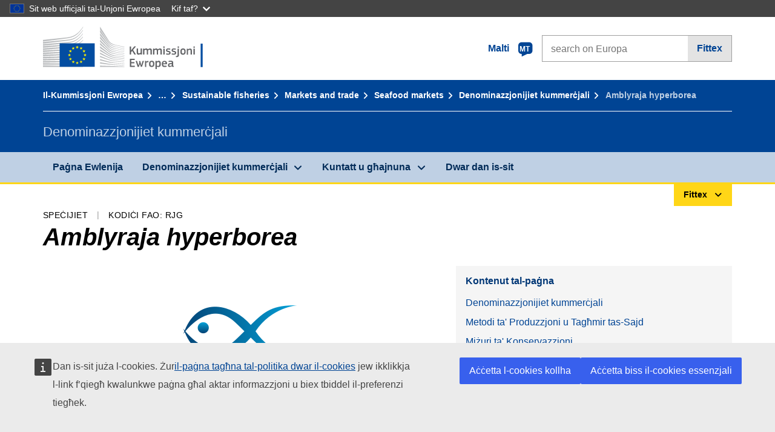

--- FILE ---
content_type: text/html;charset=UTF-8
request_url: https://fish-commercial-names.ec.europa.eu/fish-names/species/amblyraja-hyperborea_mt
body_size: 15076
content:
<!DOCTYPE html>
<html lang="mt" xmlns="http://www.w3.org/1999/xhtml" class="no-js" dir="ltr"><head id="j_idt6">
	    	
	    	<meta http-equiv="content-type" content="text/html; charset=utf-8" />
	    	<meta http-equiv="x-ua-compatible" content="IE=edge" />
	  		<meta name="viewport" content="width=device-width, initial-scale=1.0" />
	  		<link rel="canonical" href="https://fish-commercial-names.ec.europa.eu/fish-names/species/amblyraja-hyperborea_mt" />
			<link rel="alternate" hreflang="bg" href="https://fish-commercial-names.ec.europa.eu/fish-names/species/amblyraja-hyperborea_bg" />
			<link rel="alternate" hreflang="es" href="https://fish-commercial-names.ec.europa.eu/fish-names/species/amblyraja-hyperborea_es" />
			<link rel="alternate" hreflang="cs" href="https://fish-commercial-names.ec.europa.eu/fish-names/species/amblyraja-hyperborea_cs" />
			<link rel="alternate" hreflang="da" href="https://fish-commercial-names.ec.europa.eu/fish-names/species/amblyraja-hyperborea_da" />
			<link rel="alternate" hreflang="de" href="https://fish-commercial-names.ec.europa.eu/fish-names/species/amblyraja-hyperborea_de" />
			<link rel="alternate" hreflang="et" href="https://fish-commercial-names.ec.europa.eu/fish-names/species/amblyraja-hyperborea_et" />
			<link rel="alternate" hreflang="el" href="https://fish-commercial-names.ec.europa.eu/fish-names/species/amblyraja-hyperborea_el" />
			<link rel="alternate" hreflang="en" href="https://fish-commercial-names.ec.europa.eu/fish-names/species/amblyraja-hyperborea_en" />
			<link rel="alternate" hreflang="fr" href="https://fish-commercial-names.ec.europa.eu/fish-names/species/amblyraja-hyperborea_fr" />
			<link rel="alternate" hreflang="ga" href="https://fish-commercial-names.ec.europa.eu/fish-names/species/amblyraja-hyperborea_ga" />
			<link rel="alternate" hreflang="hr" href="https://fish-commercial-names.ec.europa.eu/fish-names/species/amblyraja-hyperborea_hr" />
			<link rel="alternate" hreflang="it" href="https://fish-commercial-names.ec.europa.eu/fish-names/species/amblyraja-hyperborea_it" />
			<link rel="alternate" hreflang="lv" href="https://fish-commercial-names.ec.europa.eu/fish-names/species/amblyraja-hyperborea_lv" />
			<link rel="alternate" hreflang="lt" href="https://fish-commercial-names.ec.europa.eu/fish-names/species/amblyraja-hyperborea_lt" />
			<link rel="alternate" hreflang="hu" href="https://fish-commercial-names.ec.europa.eu/fish-names/species/amblyraja-hyperborea_hu" />
			<link rel="alternate" hreflang="mt" href="https://fish-commercial-names.ec.europa.eu/fish-names/species/amblyraja-hyperborea_mt" />
			<link rel="alternate" hreflang="nl" href="https://fish-commercial-names.ec.europa.eu/fish-names/species/amblyraja-hyperborea_nl" />
			<link rel="alternate" hreflang="pl" href="https://fish-commercial-names.ec.europa.eu/fish-names/species/amblyraja-hyperborea_pl" />
			<link rel="alternate" hreflang="pt" href="https://fish-commercial-names.ec.europa.eu/fish-names/species/amblyraja-hyperborea_pt" />
			<link rel="alternate" hreflang="ro" href="https://fish-commercial-names.ec.europa.eu/fish-names/species/amblyraja-hyperborea_ro" />
			<link rel="alternate" hreflang="sk" href="https://fish-commercial-names.ec.europa.eu/fish-names/species/amblyraja-hyperborea_sk" />
			<link rel="alternate" hreflang="sl" href="https://fish-commercial-names.ec.europa.eu/fish-names/species/amblyraja-hyperborea_sl" />
			<link rel="alternate" hreflang="fi" href="https://fish-commercial-names.ec.europa.eu/fish-names/species/amblyraja-hyperborea_fi" />
			<link rel="alternate" hreflang="sv" href="https://fish-commercial-names.ec.europa.eu/fish-names/species/amblyraja-hyperborea_sv" />
	  		
	  		<meta name="robots" content="follow, index" />
	  		<meta name="googlebot" content="follow, index" />
	  		<meta name="revisit-after" content="15 days" />
    	<meta name="description" content="Amblyraja hyperborea (Collett, 1879) - Aktar dwar din l-ispeċi: Denominazzjonijiet kummerċjali, Metodi ta' Produzzjoni u Tagħmir tas-Sajd, Skemi ta’ kwalità u valuri nutrittivi tal-UE, Miżuri ta' Konservazzjoni, Standards tal-Kummerċjalizzazzjoni, Distribuzzjoni tal-Ispeċijiet u Abitat, Deskrizzjoni tal-Ispeċijiet, n-Nomenklatura Magħquda" />
	  		
	  		<meta name="keywords" content="Sajd,Denominazzjonijiet kummerċjali,Informazzjoni għall-konsumatur,Ismijiet xjentifiċi" />
	  		
	  		<meta name="creator" content="COMM/DG/UNIT" />
	  		<meta name="reference" content="Sajd" />
	  		
	  		<meta name="classification" content="22000" />
	  		
	  		<meta name="theme-color" content="#034ea1" />
    		<meta name="msapplication-TileColor" content="#034ea1" />
    		
    		<meta name="format-detection" content="telephone=no" />
    	
    		<script>
    			const htmlClassList = document.querySelector('html').classList;
    			htmlClassList.remove('no-js');
    			htmlClassList.add('has-js');
	        </script>
	  		
	  		
	    	
	    	<link href="https://cdn4.fpfis.tech.ec.europa.eu/ecl/v1.15.0/ec-preset-website/styles/ecl-ec-preset-website.css" rel="stylesheet" integrity="sha384-5BNTsemPu9aTaz0l+wKCFNMfQSrI3w2hZEKCh0ozzzV7zIgy0Qx2Dm4FuUyQE9OE sha512-txUza241fRUG66SBGGy2KskI4/3XAPuBJFUMTIoe0iSjvrtRsZEZiuSg62KERBzONDMT8TGWWc/KasyDdIn1YQ==" crossorigin="anonymous" />
	    	
	        <link rel="icon" type="image/png" sizes="16x16" href="../ec-preset-website-1.15.0/images/favicon/favicon-16x16.png" />
	        <link rel="icon" type="image/png" sizes="32x32" href="../ec-preset-website-1.15.0/images/favicon/favicon-32x32.png" />
	        <link rel="icon" type="image/png" sizes="96x96" href="../ec-preset-website-1.15.0/images/favicon/favicon-96x96.png" />
			<link rel="icon" type="image/png" sizes="192x192" href="../ec-preset-website-1.15.0/images/favicon/android-chrome-192x192.png" />
			
			<link rel="apple-touch-icon" sizes="57x57" href="../ec-preset-website-1.15.0/images/favicon/apple-touch-icon-57x57.png" />
			<link rel="apple-touch-icon" sizes="60x60" href="../ec-preset-website-1.15.0/images/favicon/apple-touch-icon-60x60.png" />
			<link rel="apple-touch-icon" sizes="72x72" href="../ec-preset-website-1.15.0/images/favicon/apple-touch-icon-72x72.png" />
			<link rel="apple-touch-icon" sizes="76x76" href="../ec-preset-website-1.15.0/images/favicon/apple-touch-icon-76x76.png" />
			<link rel="apple-touch-icon" sizes="114x114" href="../ec-preset-website-1.15.0/images/favicon/apple-touch-icon-114x114.png" />
			<link rel="apple-touch-icon" sizes="120x120" href="../ec-preset-website-1.15.0/images/favicon/apple-touch-icon-120x120.png" />
			<link rel="apple-touch-icon" sizes="144x144" href="../ec-preset-website-1.15.0/images/favicon/apple-touch-icon-144x144.png" />
			<link rel="apple-touch-icon" sizes="152x152" href="../ec-preset-website-1.15.0/images/favicon/apple-touch-icon-152x152.png" />
			<link rel="apple-touch-icon" sizes="180x180" href="../ec-preset-website-1.15.0/images/favicon/apple-touch-icon-180x180.png" />
			
			<link rel="shortcut icon" type="image/ico" href="../ec-preset-website-1.15.0/images/favicon/favicon.ico" />
			<link rel="shortcut icon" type="image/vnd.microsoft.icon" href="../ec-preset-website-1.15.0/images/favicon/favicon.ico" />
			
			<meta name="msapplication-square70x70logo" content="../ec-preset-website-1.15.0/images/favicon/mstile-70x70.png" />
			<meta name="msapplication-square150x150logo" content="../ec-preset-website-1.15.0/images/favicon/mstile-150x150.png" />
			<meta name="msapplication-square310x310logo" content="../ec-preset-website-1.15.0/images/favicon/mstile-310x310.png" />
			<meta name="msapplication-wide310x150logo" content="../ec-preset-website-1.15.0/images/favicon/mstile-310x150.png" />
			<meta name="msapplication-TileImage" content="../ec-preset-website-1.15.0/images/favicon/mstile-144x144.png" />
			
	        <title>Amblyraja hyperborea</title>
	        
	        
	        
	        
	        <script type="text/javascript" src="../jakarta.faces.resource/scripts/jquery/jquery-1.11.3.min.js.xhtml"></script>
    		<script type="text/javascript">
				
    			var requestContextPath ='../';
    		</script>
    		
    		
    		
    		 
    		
    		
    		<script defer="defer" src="https://webtools.europa.eu/load.js?globan=1110" type="text/javascript"></script><link rel="stylesheet" href="../jakarta.faces.resource/eNplzd0KgzAMBeAnSjOEwdjbxJLaav9oMmSwh5_Wi4m7S75zQlYeZ2rydCUr0MpSEuPdPMyAVgQpRpNChlmc2fbPbvYlWhImagw3M1xd9B35ikU9N-iR_B1UsiFPh7vGtLhIk-Bv7InUFpShv60JPI14kHhmPfte_wJt2lIy.css.xhtml?ln=omnifaces.combined&amp;v=1769621264870" crossorigin="use-credentials" integrity="" /><script src="../jakarta.faces.resource/eNrLSsxOLCpJ1EtLTE4ttgKTelnFNfm5eZkQITgLKAwAkVERgQ.js.xhtml?ln=omnifaces.combined&amp;v=1698851400000" crossorigin="use-credentials" integrity=""></script></head><body class="ecl-typography language-mt">
	        
	    	<script type="application/json">{"utility": "cck"}</script>
			<script type="application/json">
				{
					"utility": "analytics",
					"siteID":"608",
					"sitePath":["fish-commercial-names.ec.europa.eu"],
					"is404":false,
					"is403":false,
					"instance":"ec.europa.eu"
				}
			</script>
			<script type="application/json">
				{
					"service": "share",
					"version" : "2.0",
					"popup": false,
					"networks": [
						"x",
						"facebook",
						"linkedin",
						"email",
						"more"
					],
					"display": "icons",
					"via": "EU_MARE",
					"selection": false,
					"shortenurl": true,
					"target": true,
					"renderTo": "social-media-share",
					"render": true
				}
			</script><div id="skip-link" class="ecl-skip-link__wrapper ">
		<a href="#main-content" class="ecl-skip-link">Mur fil-kontenut</a></div>
			<a id="top-anchor" tabindex="-1"></a>

	<header class="ecl-site-header" role="banner">
		

		

		<div class="ecl-container ecl-site-header__banner mare-site-header__banner">
			<a id="j_idt31" href="https://ec.europa.eu/info/index_mt" class="ecl-logo ecl-logo--logotype ecl-site-header__logo" title="Paġna Ewlenija - Il-Kummissjoni Ewropea">
	 			<span class="ecl-u-sr-only">Paġna Ewlenija - Il-Kummissjoni Ewropea</span>
			</a>
			
			<div class="ecl-language-list ecl-language-list--overlay ecl-site-header__language-list">
			
				<div id="ecl-overlay-language-list" class="ecl-dialog__overlay ecl-dialog__overlay--blue" aria-hidden="true"></div>
				
				<div class="ecl-lang-select-sites ecl-link" data-ecl-dialog="ecl-dialog" id="ecl-lang-select-sites__overlay">
        			<a href="#" class="ecl-lang-select-sites__link">
	    				<span class="ecl-lang-select-sites__label">Malti</span>
	    				<span class="ecl-lang-select-sites__code">
	      					<span class="ecl-icon ecl-icon--language ecl-lang-select-sites__icon"></span>
	      					<span class="ecl-lang-select-sites__code-text">mt</span>
	    				</span>
  					</a>
      			</div>
      			
      			<div class="ecl-dialog ecl-dialog--transparent ecl-dialog--wide mare-dialog" id="ecl-dialog" aria-labelledby="ecl-dialog-title" aria-describedby="ecl-dialog-description" aria-hidden="true" role="dialog">
        			<h3 id="ecl-dialog-title" class="ecl-heading ecl-heading--h3 ecl-u-sr-only">Dialog</h3>
        			<p id="ecl-dialog-description" class="ecl-u-sr-only"></p>
        			<div class="ecl-dialog__body">
          				<section>
            				<div class="">
	              				<div class="ecl-container">
	                				<div class="ecl-row">
	                  					<div class="ecl-col-lg-8 ecl-offset-lg-2">
	                    					<h2 lang="en" class="ecl-heading ecl-heading--h2 ecl-dialog__title">
	                      						<span class="ecl-icon ecl-icon--generic-lang"></span> Jekk jogħġbok agħżel il-lingwa
	                    					</h2>
	                    					<div class="ecl-row">
	                    						<div class="ecl-col-md-6"><a href="./amblyraja-hyperborea_bg" class="ecl-button ecl-button--default ecl-button--block ecl-language-list__button " hreflang="bg" lang="bg" rel="alternate">български</a><a href="./amblyraja-hyperborea_es" class="ecl-button ecl-button--default ecl-button--block ecl-language-list__button " hreflang="es" lang="es" rel="alternate">español</a><a href="./amblyraja-hyperborea_cs" class="ecl-button ecl-button--default ecl-button--block ecl-language-list__button " hreflang="cs" lang="cs" rel="alternate">čeština</a><a href="./amblyraja-hyperborea_da" class="ecl-button ecl-button--default ecl-button--block ecl-language-list__button " hreflang="da" lang="da" rel="alternate">dansk</a><a href="./amblyraja-hyperborea_de" class="ecl-button ecl-button--default ecl-button--block ecl-language-list__button " hreflang="de" lang="de" rel="alternate">Deutsch</a><a href="./amblyraja-hyperborea_et" class="ecl-button ecl-button--default ecl-button--block ecl-language-list__button " hreflang="et" lang="et" rel="alternate">eesti</a><a href="./amblyraja-hyperborea_el" class="ecl-button ecl-button--default ecl-button--block ecl-language-list__button " hreflang="el" lang="el" rel="alternate">Ελληνικά</a><a href="./amblyraja-hyperborea_en" class="ecl-button ecl-button--default ecl-button--block ecl-language-list__button " hreflang="en" lang="en" rel="alternate">English</a><a href="./amblyraja-hyperborea_fr" class="ecl-button ecl-button--default ecl-button--block ecl-language-list__button " hreflang="fr" lang="fr" rel="alternate">français</a><a href="./amblyraja-hyperborea_ga" class="ecl-button ecl-button--default ecl-button--block ecl-language-list__button " hreflang="ga" lang="ga" rel="alternate">Gaeilge</a><a href="./amblyraja-hyperborea_hr" class="ecl-button ecl-button--default ecl-button--block ecl-language-list__button " hreflang="hr" lang="hr" rel="alternate">hrvatski</a><a href="./amblyraja-hyperborea_it" class="ecl-button ecl-button--default ecl-button--block ecl-language-list__button " hreflang="it" lang="it" rel="alternate">italiano</a></div><div class="ecl-col-md-6"><a href="./amblyraja-hyperborea_lv" class="ecl-button ecl-button--default ecl-button--block ecl-language-list__button " hreflang="lv" lang="lv" rel="alternate">latviešu</a><a href="./amblyraja-hyperborea_lt" class="ecl-button ecl-button--default ecl-button--block ecl-language-list__button " hreflang="lt" lang="lt" rel="alternate">lietuvių</a><a href="./amblyraja-hyperborea_hu" class="ecl-button ecl-button--default ecl-button--block ecl-language-list__button " hreflang="hu" lang="hu" rel="alternate">magyar</a><a href="./amblyraja-hyperborea_mt" class="ecl-button ecl-button--default ecl-button--block ecl-language-list__button ecl-language-list__button--active" hreflang="mt" lang="mt" rel="alternate">Malti
	<span class="ecl-icon ecl-icon--check ecl-u-f-r"></span></a><a href="./amblyraja-hyperborea_nl" class="ecl-button ecl-button--default ecl-button--block ecl-language-list__button " hreflang="nl" lang="nl" rel="alternate">Nederlands</a><a href="./amblyraja-hyperborea_pl" class="ecl-button ecl-button--default ecl-button--block ecl-language-list__button " hreflang="pl" lang="pl" rel="alternate">polski</a><a href="./amblyraja-hyperborea_pt" class="ecl-button ecl-button--default ecl-button--block ecl-language-list__button " hreflang="pt" lang="pt" rel="alternate">português</a><a href="./amblyraja-hyperborea_ro" class="ecl-button ecl-button--default ecl-button--block ecl-language-list__button " hreflang="ro" lang="ro" rel="alternate">română</a><a href="./amblyraja-hyperborea_sk" class="ecl-button ecl-button--default ecl-button--block ecl-language-list__button " hreflang="sk" lang="sk" rel="alternate">slovenčina</a><a href="./amblyraja-hyperborea_sl" class="ecl-button ecl-button--default ecl-button--block ecl-language-list__button " hreflang="sl" lang="sl" rel="alternate">slovenščina</a><a href="./amblyraja-hyperborea_fi" class="ecl-button ecl-button--default ecl-button--block ecl-language-list__button " hreflang="fi" lang="fi" rel="alternate">suomi</a><a href="./amblyraja-hyperborea_sv" class="ecl-button ecl-button--default ecl-button--block ecl-language-list__button " hreflang="sv" lang="sv" rel="alternate">svenska</a>
	                    						</div>
	                    						<button class="ecl-dialog__dismiss ecl-dialog__dismiss--inverted">Agħlaq</button>
	                    					</div>
	                    				</div>
	                    			</div>
	                    		</div>
	                    	</div>
	                    </section>
	                </div>
	            </div>
	            
      		</div>

			<form id="nexteuropa-europa-search-search-form" class="ecl-search-form ecl-site-header__search ecl-u-mt-none ecl-u-mt-sm-s" action="https://ec.europa.eu/search/?" method="get" accept-charset="UTF-8">
				<label for="global-search" class="ecl-search-form__textfield-wrapper">
					<span class="ecl-u-sr-only">Search on Europa websites</span>
					<input id="global-search" type="search" class="ecl-text-input ecl-search-form__textfield" name="QueryText" maxlength="128" placeholder="search on Europa" />
					<input type="hidden" name="swlang" value="mt" />
				</label>
				<button class="ecl-button ecl-button--form ecl-search-form__button" type="submit">Fittex</button>
			</form>
		</div>
	</header>
	
	<div id="page-header" class="ecl-page-header">
  		<div class="ecl-container">
	
	<nav id="page-header:j_idt45" class="ecl-breadcrumb null" aria-label="breadcrumb">
  		<span class="ecl-u-sr-only">You are here:</span>
  		<ol class="ecl-breadcrumb__segments-wrapper">
  				<li class="ecl-breadcrumb__segment ecl-breadcrumb__segment--first"><a href="https://ec.europa.eu/info/index_mt" class="ecl-link ecl-link--inverted ecl-link--standalone ecl-breadcrumb__link">Il-Kummissjoni Ewropea</a>
    			</li>
  				<li class="ecl-breadcrumb__segment"><a href="https://ec.europa.eu/oceans-and-fisheries/index_mt" class="ecl-link ecl-link--inverted ecl-link--standalone ecl-breadcrumb__link">Oċeani u sajd</a>
    			</li>
  				<li class="ecl-breadcrumb__segment"><a href="https://ec.europa.eu/oceans-and-fisheries/fisheries_mt" class="ecl-link ecl-link--inverted ecl-link--standalone ecl-breadcrumb__link">Sustainable fisheries</a>
    			</li>
  				<li class="ecl-breadcrumb__segment"><a href="https://ec.europa.eu/oceans-and-fisheries/fisheries/markets-and-trade_mt" class="ecl-link ecl-link--inverted ecl-link--standalone ecl-breadcrumb__link">Markets and trade</a>
    			</li>
  				<li class="ecl-breadcrumb__segment"><a href="https://ec.europa.eu/oceans-and-fisheries/fisheries/markets-and-trade/seafood-markets_mt" class="ecl-link ecl-link--inverted ecl-link--standalone ecl-breadcrumb__link">Seafood markets</a>
    			</li>
  				<li class="ecl-breadcrumb__segment"><a href="../home_mt" class="ecl-link ecl-link--inverted ecl-link--standalone ecl-breadcrumb__link">Denominazzjonijiet kummerċjali</a>
    			</li>
  			<li class="ecl-breadcrumb__segment ecl-breadcrumb__segment--last">
  				<span>Amblyraja hyperborea</span>
  			</li>
	  	</ol>
	</nav>
			
  			<div class="ecl-page-header__body">
  					<div class="ecl-page-header__identity">Denominazzjonijiet kummerċjali</div>
  			</div>
  		</div>
  	</div>
	
	<nav id="navigation-menu" class="ecl-navigation-menu null" aria-label="Main Navigation">
		<div class="ecl-container">
			<button class="ecl-navigation-menu__toggle ecl-navigation-menu__hamburger ecl-navigation-menu__hamburger--squeeze" aria-controls="nav-menu-expandable-root" aria-expanded="false">
      			<span class="ecl-navigation-menu__hamburger-box">
        			<span class="ecl-navigation-menu__hamburger-inner"></span>
      			</span>
      			<span class="ecl-navigation-menu__hamburger-label">Menu</span>
    		</button>
    		<ul class="ecl-navigation-menu__root" id="nav-menu-expandable-root" hidden="true">
    				<li class="ecl-navigation-menu__item"><a href="../home_mt" class="ecl-navigation-menu__link">Paġna Ewlenija</a>
    				</li>
    				<li class="ecl-navigation-menu__item"><a href="#" class="ecl-navigation-menu__link" aria-controls="nav-menu-expandable-group-1" aria-expanded="false" aria-haspopup="true">Denominazzjonijiet kummerċjali</a>
								<div class="ecl-navigation-menu__group ecl-row" id="nav-menu-expandable-group-1">
									<div class="ecl-col">
										<ul class="ecl-navigation-menu__links ecl-list ecl-list--unstyled">
												<li class="ecl-navigation-menu__item"><a href="../aquatic-resources_mt" class="ecl-navigation-menu__link">Tfittxija avvanzata</a>
												</li>
												<li class="ecl-navigation-menu__item"><a href="../member-states_mt" class="ecl-navigation-menu__link">Listi nazzjonali</a>
												</li>
												<li class="ecl-navigation-menu__item"><a href="../open-data_mt" class="ecl-navigation-menu__link">Dejta miftuħa</a>
												</li>
										</ul>
									</div>
								</div>
    				</li>
    				<li class="ecl-navigation-menu__item"><a href="#" class="ecl-navigation-menu__link" aria-controls="nav-menu-expandable-group-2" aria-expanded="false" aria-haspopup="true">Kuntatt u għajnuna</a>
								<div class="ecl-navigation-menu__group ecl-row" id="nav-menu-expandable-group-2">
									<div class="ecl-col">
										<ul class="ecl-navigation-menu__links ecl-list ecl-list--unstyled">
												<li class="ecl-navigation-menu__item"><a href="../contact_mt" class="ecl-navigation-menu__link">Ikkuntattjana</a>
												</li>
												<li class="ecl-navigation-menu__item"><a href="../faq_mt" class="ecl-navigation-menu__link">FAQ</a>
												</li>
										</ul>
									</div>
								</div>
    				</li>
    				<li class="ecl-navigation-menu__item"><a href="../about_mt" class="ecl-navigation-menu__link">Dwar dan is-sit</a>
    				</li>
    		</ul>
		</div>
	</nav><div class="ecl-u-d-flex ecl-u-flex-column-reverse">
		
		<div style="border-top: 3px solid #ffd617;">
			<div style="text-align: right; margin-top: -3px;" class="ecl-container ecl-u-mt-xxxs">
				<button aria-expanded="false" id="quick-search-expandable-button" aria-controls="quick-search-expandable" class="ecl-button ecl-button--call ecl-expandable__button ecl-u-fs-xs ecl-u-ph-xs ecl-u-pv-xxs ecl-u-d-inline-block">Fittex</button>
			</div>
		</div>
		<div aria-hidden="true" aria-labelledby="quick-search-expandable-button" id="quick-search-expandable" class="ecl-u-aria" style="background-color: #f2f5f9;">
			<div class="ecl-container">
<form id="quick-search-form" name="quick-search-form" method="post" action="./amblyraja-hyperborea_mt" class="ecl-form ecl-u-pt-xs ecl-u-pb-m" enctype="application/x-www-form-urlencoded" data-partialsubmit="true">
<input type="hidden" name="quick-search-form" value="quick-search-form" />

					<fieldset>
						<legend class="ecl-u-sr-only"></legend>

	<div id="quick-search-form:quick-search-option" role="radiogroup" aria-labelledby="quick-search-form:quick-search-option_label" class="ecl-radio-group ecl-u-d-lg-flex mare-radio-group-tab ecl-u-mv-xxxs">
  		<p id="quick-search-form:quick-search-option_label" class="ecl-u-sr-only">Search by</p>
<label class="ecl-form-label ecl-radio" for="quick-search-form:quick-search-option:search-option:0"><input type="radio" class="ecl-radio__input ecl-u-sr-only" checked="checked" name="quick-search-form:quick-search-option:search-option" id="quick-search-form:quick-search-option:search-option:0" value="1" /><span class="ecl-radio__label">Denominazzjoni Kummerċjali</span></label>
<label class="ecl-form-label ecl-radio" for="quick-search-form:quick-search-option:search-option:1"><input type="radio" class="ecl-radio__input ecl-u-sr-only" name="quick-search-form:quick-search-option:search-option" id="quick-search-form:quick-search-option:search-option:1" value="2" /><span class="ecl-radio__label">Isem xjentifiku</span></label>
<label class="ecl-form-label ecl-radio" for="quick-search-form:quick-search-option:search-option:2"><input type="radio" class="ecl-radio__input ecl-u-sr-only" name="quick-search-form:quick-search-option:search-option" id="quick-search-form:quick-search-option:search-option:2" value="3" /><span class="ecl-radio__label">Kodiċi FAO 3-alpha</span></label>
<label class="ecl-form-label ecl-radio" for="quick-search-form:quick-search-option:search-option:3"><input type="radio" class="ecl-radio__input ecl-u-sr-only" name="quick-search-form:quick-search-option:search-option" id="quick-search-form:quick-search-option:search-option:3" value="4" /><span class="ecl-radio__label">n-Nomenklatura Magħquda</span></label>
	</div>
					</fieldset>
					<div class="ecl-search-form ecl-search-form--internal"><label id="quick-search-form:quick-search-label" for="quick-search-form:quick-search-input" class="ecl-form-label ecl-u-sr-only">Enter the search term</label>
						<label class="ecl-form-label ecl-u-sr-only" for="tt-hint">Enter the search term</label>
						<span class="ecl-search-form__textfield-wrapper ecl-u-bg-default"><input id="quick-search-form:quick-search-input" type="search" name="quick-search-form:quick-search-input" autocomplete="off" class="ecl-text-input ecl-search-form__textfield autocomplete " maxlength="524288" placeholder="" />
						</span><input id="quick-search-form:quick-hidden-match" type="hidden" name="quick-search-form:quick-hidden-match" value="n" /><button id="quick-search-form:quick-search-button" type="submit" name="quick-search-form:quick-search-button" value="Fittex" class="ecl-button ecl-button--form-primary ecl-search-form__button">Fittex</button>
					</div><input type="hidden" name="jakarta.faces.ViewState" value="5373276480389912516:-7950083638898703777" autocomplete="off" />
</form>
			</div>
		</div></div>




    	<main>
  			<a id="main-content" tabindex="-1"></a>
		
		<div class="ecl-container ecl-u-mb-l ecl-u-mt-m ecl-u-mt-md-xxxs">
			<div class="ecl-meta"><span class="ecl-meta__item">Speċijiet</span>
  				<span class="ecl-meta__item">Kodiċi FAO: RJG</span>
  			</div>
			<h1 class="ecl-heading ecl-heading--h1 ecl-u-mt-xxxs mare-scientific-name">Amblyraja hyperborea</h1>
			
			<div class="ecl-row ecl-u-align-items-center">
				<div class="ecl-col-12 ecl-col-lg-7"><div class="ecl-u-d-flex ecl-u-flex-column ecl-u-align-items-center"><img src="../jakarta.faces.resource/images/logo.png.xhtml" alt="L-immaġni ma tkunx disponibbli" title="L-immaġni ma tkunx disponibbli" class="ecl-image--fluid" />
						<span class="ecl-u-d-block ecl-u-fs-xs ecl-u-mt-xxs ecl-u-color-grey-75">L-immaġni ma tkunx disponibbli</span></div>
				</div>

				<div class="ecl-col-12 ecl-col-lg-5 ecl-u-align-self-start">
					
					<div class="ecl-link-block ecl-u-mt-m ecl-u-mt-lg-none">
  						<div class="ecl-link-block__title">Kontenut tal-paġna</div>
 						<ul class="ecl-link-block__list">
   							<li class="ecl-link-block__item">
   								<a class="ecl-link ecl-link--standalone ecl-link-block__link" href="#commdes">Denominazzjonijiet kummerċjali</a>
   							</li>
   							<li class="ecl-link-block__item">
     								<a class="ecl-link ecl-link--standalone ecl-link-block__link" href="#ecl-accordion-header-prod-gears">Metodi ta' Produzzjoni u Tagħmir tas-Sajd</a>
   							</li>
   							<li class="ecl-link-block__item">
     								<a class="ecl-link ecl-link--standalone ecl-link-block__link" href="#ecl-accordion-header-conserv-meas">Miżuri ta' Konservazzjoni</a>
   							</li>
   							<li class="ecl-link-block__item">
     								<a class="ecl-link ecl-link--standalone ecl-link-block__link" href="#ecl-accordion-header-distrib-habitat">Distribuzzjoni tal-Ispeċijiet u Abitat</a>
   							</li>
   							<li class="ecl-link-block__item">
     								<a class="ecl-link ecl-link--standalone ecl-link-block__link" href="#ecl-accordion-header-species-descr">Deskrizzjoni tal-Ispeċijiet</a>
   							</li>
   							<li class="ecl-link-block__item">
     								<a class="ecl-link ecl-link--standalone ecl-link-block__link" href="#ecl-accordion-header-comb-nomenc">n-Nomenklatura Magħquda</a>
   							</li>
 						</ul>
					</div>
				</div>
			</div>
		</div>
		
		
		<div id="commdes" class="ecl-container ecl-u-mv-l">
			<h2 class="ecl-heading ecl-heading--h2">Denominazzjonijiet kummerċjali</h2>
			
			<div class="ecl-u-mt-m"><div class="comm_des_tbl_cont">
					
					<table id="designation-table" class="ecl-table ecl-table--responsive">
						<thead>
							<tr>
								<th scope="col">Pajjiż</th>
								<th scope="col">Denominazzjonijiet kummerċjali</th>
								<th scope="col">Ismijiet aċċettati jew permessi lokalment jew fuq livell reġjonali</th>
							</tr>
						</thead>
						<tbody>
							<tr>
								<td>
									<div class="ecl-u-d-flex ecl-u-align-items-center ecl-u-mt-xxs ecl-u-mt-md-none">
										<div class="fflag fflag-FR ff-lg ecl-u-mr-xxs"></div>
										<span class="mare-u-white-space-nowrap">Franza</span>
									</div>	
								</td>
								<td>
									<ul class="ecl-list--unstyled ecl-u-ma-none">
										<li class="ecl-u-mt-xxs ecl-u-mt-md-none">
											<div class="ecl-u-d-flex ecl-u-align-items-start">
												<span class="mare-lang-label" title="Franċiż">fr</span>
												<span>
													<span class="mare-u-fw-bold ecl-u-color-primary" lang="fr">raie arctique</span><span class="ecl-u-fs-xs ecl-u-color-grey-100">
														[<span class="mare-scientific-name ecl-u-color-error">Raja hyperborea</span> sinonimu għal <span class="mare-scientific-name ecl-u-color-primary">Amblyraja hyperborea</span>]
													</span>
												</span>
											</div>
										</li>
										<li class="ecl-u-mt-xxs ">
											<div class="ecl-u-d-flex ecl-u-align-items-start">
												<span class="mare-lang-label" title="Franċiż">fr</span>
												<span>
													<span class="mare-u-fw-bold ecl-u-color-primary" lang="fr">raie</span><span class="ecl-u-fs-xs ecl-u-color-grey-100">
														[<span class="mare-scientific-name ecl-u-color-error">Raja hyperborea</span> sinonimu għal <span class="mare-scientific-name ecl-u-color-primary">Amblyraja hyperborea</span>]
													</span>
												</span>
											</div>
										</li>
									</ul>
								</td>
								<td><span class="ecl-u-d-block ecl-u-mt-xxs ecl-u-mt-md-none">–</span>
								</td>
							</tr>
							<tr>
								<td>
									<div class="ecl-u-d-flex ecl-u-align-items-center ecl-u-mt-xxs ecl-u-mt-md-none">
										<div class="fflag fflag-DK ff-lg ecl-u-mr-xxs"></div>
										<span class="mare-u-white-space-nowrap">Id-Danimarka</span>
									</div>	
								</td>
								<td>
									<ul class="ecl-list--unstyled ecl-u-ma-none">
										<li class="ecl-u-mt-xxs ecl-u-mt-md-none">
											<div class="ecl-u-d-flex ecl-u-align-items-start">
												<span class="mare-lang-label" title="Daniż">da</span>
												<span>
													<span class="mare-u-fw-bold ecl-u-color-primary" lang="da">Arktisk rokke</span>
												</span>
											</div>
										</li>
									</ul>
								</td>
								<td><span class="ecl-u-d-block ecl-u-mt-xxs ecl-u-mt-md-none">–</span>
								</td>
							</tr>
							<tr>
								<td>
									<div class="ecl-u-d-flex ecl-u-align-items-center ecl-u-mt-xxs ecl-u-mt-md-none">
										<div class="fflag fflag-LT ff-lg ecl-u-mr-xxs"></div>
										<span class="mare-u-white-space-nowrap">Il-Litwanja</span>
									</div>	
								</td>
								<td>
									<ul class="ecl-list--unstyled ecl-u-ma-none">
										<li class="ecl-u-mt-xxs ecl-u-mt-md-none">
											<div class="ecl-u-d-flex ecl-u-align-items-start">
												<span class="mare-lang-label" title="Litwan">lt</span>
												<span>
													<span class="mare-u-fw-bold ecl-u-color-primary" lang="lt">šiaurinė raja</span>
												</span>
											</div>
										</li>
									</ul>
								</td>
								<td><span class="ecl-u-d-block ecl-u-mt-xxs ecl-u-mt-md-none">–</span>
								</td>
							</tr>
							<tr>
								<td>
									<div class="ecl-u-d-flex ecl-u-align-items-center ecl-u-mt-xxs ecl-u-mt-md-none">
										<div class="fflag fflag-PT ff-lg ecl-u-mr-xxs"></div>
										<span class="mare-u-white-space-nowrap">Il-Portugall</span>
									</div>	
								</td>
								<td>
									<ul class="ecl-list--unstyled ecl-u-ma-none">
										<li class="ecl-u-mt-xxs ecl-u-mt-md-none">
											<div class="ecl-u-d-flex ecl-u-align-items-start">
												<span class="mare-lang-label" title="Portugiż">pt</span>
												<span>
													<span class="mare-u-fw-bold ecl-u-color-primary" lang="pt">Raia</span>
												</span>
											</div>
										</li>
									</ul>
								</td>
								<td><span class="ecl-u-d-block ecl-u-mt-xxs ecl-u-mt-md-none">–</span>
								</td>
							</tr>
							<tr class="to-be-hidden show">
								<td>
									<div class="ecl-u-d-flex ecl-u-align-items-center ecl-u-mt-xxs ecl-u-mt-md-none">
										<div class="fflag fflag-CZ ff-lg ecl-u-mr-xxs"></div>
										<span class="mare-u-white-space-nowrap">Ir-Repubblika Ċeka</span>
									</div>	
								</td>
								<td>
									<ul class="ecl-list--unstyled ecl-u-ma-none">
										<li class="ecl-u-mt-xxs ecl-u-mt-md-none">
											<div class="ecl-u-d-flex ecl-u-align-items-start">
												<span class="mare-lang-label" title="Ċek">cs</span>
												<span>
													<span class="mare-u-fw-bold ecl-u-color-primary" lang="cs">Rejnok</span>
												</span>
											</div>
										</li>
									</ul>
								</td>
								<td><span class="ecl-u-d-block ecl-u-mt-xxs ecl-u-mt-md-none">–</span>
								</td>
							</tr>
						</tbody>
					</table></div>
					<button class="ecl-button  ecl-button--primary ecl-button--block ecl-u-mt-xxs" style="display: none" id="view-all-btn"><span class="view_all_lbl">Ara kollox</span> <span class="ecl-icon ecl-icon--down"></span></button>
			</div>
		</div>
			
			<div class="ecl-container ecl-u-mv-l">
				<div class="accord-container">
	
	<dl id="sciname-acc" class="ecl-accordion" role="presentation">
	
	<dt role="heading" aria-level="2">
    	<button id="ecl-accordion-header-prod-gears" class="ecl-accordion__header panel-with-carousel" aria-controls="ecl-accordion-panel-prod-gears" aria-expanded="false">
    		<span class="ecl-accordion__header-icon ecl-icon--rounded ecl-u-bg-secondary fas fa-ship"></span>
      		Metodi ta' Produzzjoni u Tagħmir tas-Sajd
    	</button>
  	</dt>
  	<dd id="ecl-accordion-panel-prod-gears" class="ecl-accordion__panel null" role="region" aria-labelledby="ecl-accordion-header-prod-gears" aria-hidden="true">
			
			<div class="ecl-u-pt-s">
					<h3 class="ecl-heading ecl-heading--h3">Metodi ta' Produzzjoni Ewlenin</h3>
					<ul class="ecl-list--unstyled ecl-u-d-flex ecl-u-color-grey-100">
							<li>
								<div class="ecl-u-d-inline-block ecl-u-mh-s mare-u-text-center">
									<div class="mare-sprite-pm-hab mare-sprite-species-caught"></div>
									<div class="mare-u-text-center ecl-u-mv-xxs">Maqbud</div>
								</div>
							</li>
					</ul>
					<p class="ecl-u-fs-xs">
						<span class="mare-u-fw-bold">Sors: </span>
						<span class="ecl-u-color-grey-100">Froese, R. and D. Pauly. Editors. FishBase. </span><a href="https://www.fishbase.de/summary/9256" class="ecl-link ecl-link--external"><span class="mare-scientific-name">Amblyraja hyperborea</span> (Collett, 1879)</a>
					</p>
			
			</div>
  	</dd>
	
	<dt role="heading" aria-level="2">
    	<button id="ecl-accordion-header-conserv-meas" class="ecl-accordion__header panel-with-carousel" aria-controls="ecl-accordion-panel-conserv-meas" aria-expanded="false">
    		<span class="ecl-accordion__header-icon ecl-icon--rounded ecl-u-bg-secondary fas fa-ruler"></span>
      		Miżuri ta' Konservazzjoni
    	</button>
  	</dt>
  	<dd id="ecl-accordion-panel-conserv-meas" class="ecl-accordion__panel null" role="region" aria-labelledby="ecl-accordion-header-conserv-meas" aria-hidden="true">
			
			<div class="ecl-u-pt-s">
				
					<h3 class="ecl-heading ecl-heading--h3">TACs (Qabdiet Totali Permissibbli) u kwoti</h3>
					
					<p class="ecl-paragraph">
						Il-qabdiet totali permissibbli (TACs) jew l-opportunitajiet ta' sajd, huma limiti fuq il-qbid (espressi f'tunnellati jew ċifri) li jiġu stipulati għall-biċċa l-kbira tal-istokkijiet tal-ħut kummerċjali. It-TACs jiġu stipulati kull sena għall-parti l-kbira tal-istokkijiet (kull sentejn għall-istokkijiet tal-baħar fond) mill-Kunsill tal-ministri tas-sajd. It-TACs jinqasmu bejn il-pajjiżi tal-UE f'sura ta’ kwoti nazzjonali.  Għal kull stokk jiġi applikat persentaġġ ta' allokazzjoni differenti għal kull pajjiż tal-UE fir-rigward tat-tqassim tal-kwoti.
						<a href="https://ec.europa.eu/oceans-and-fisheries/fisheries/rules/fishing-quotas_mt" title="Affarijiet Marittimi u Sajd - TACs (Qabdiet Totali Permissibbli) u kwoti" target="_blank" class="ecl-link ecl-u-d-block ecl-u-mt-xxxs">Aqra aktar: TACs (Qabdiet Totali Permissibbli) u kwoti</a>
					</p>
					
  					<div class="ecl-u-mt-m ecl-u-color-grey-100">
  							<div class="ecl-u-bg-default ecl-u-pa-s mare-u-border-grey-10 mare-u-fullheight ecl-u-mb-xs">
  								<h4 class="ecl-heading ecl-heading--h4 ecl-u-mb-xs">Stokkijiet (2021)</h4>
  									<div class="mare-u-fw-bold mare-u-lh-default">SRX/03A-C.</div>
  									<ul class="ecl-list ecl-u-mt-xxxs ecl-u-fs-s">
											<li><span class="mare-scientific-name">Rajiformes</span></li>
									</ul><div class="ecl-u-mt-xxs mare-u-fw-bold mare-u-lh-default">Żoni tas-Sajd</div>
									<ul class="ecl-u-mt-xxs">
											<li><span class="ecl-u-color-primary mare-u-fw-bold">27.3.a</span> <span>Skagerrak u Kattegat (Diviżjoni III a)</span><span class="ecl-u-fs-xs ecl-u-color-grey-75"> L-ilmijiet tal-Unjoni</span>
											</li>
									</ul>
  									
  								<div class="ecl-row ecl-u-mt-s ecl-u-ph-s">
  								
  									<div class="ecl-u-d-flex ecl-u-flex-column ecl-u-align-items-center mare-u-text-center ecl-u-pv-xxs ecl-u-ph-s ecl-col-6 ecl-col-md-auto ecl-u-ph-s">
  										<div class="mare-u-fw-bold ecl-u-d-flex ecl-u-flex-column ecl-u-justify-content-end mare-u-lh-default" style="height: 3rem;">TAC</div>
  										<div>45.0 t
  										</div>
  									</div>
  										
  									<div class="ecl-u-d-flex ecl-u-flex-column ecl-u-align-items-center mare-u-text-center ecl-u-pv-xxs ecl-u-ph-s ecl-col-6 ecl-col-md-auto ">
  										<div class="mare-u-fw-bold ecl-u-d-flex ecl-u-flex-column ecl-u-align-items-center ecl-u-justify-content-end mare-u-lh-default" style="height: 3rem;">
  											<div class="fflag fflag-EU ff-md"></div>
  											L-Unjoni
  										</div>
  										<div>45.0 t
  										</div>
  									</div>
  										<div class="ecl-u-d-flex ecl-u-flex-column ecl-u-align-items-center mare-u-text-center ecl-u-pv-xxs ecl-u-ph-s ecl-col-6 ecl-col-md-auto ">
  											<div class="mare-u-fw-bold ecl-u-d-flex ecl-u-flex-column ecl-u-align-items-center ecl-u-justify-content-end mare-u-lh-default" style="height: 3rem;">
  												<div class="fflag fflag-DK ff-md"></div>
  												DK
  											</div>
  											<div>35.0 t
  											</div>
  										</div>
  										<div class="ecl-u-d-flex ecl-u-flex-column ecl-u-align-items-center mare-u-text-center ecl-u-pv-xxs ecl-u-ph-s ecl-col-6 ecl-col-md-auto ">
  											<div class="mare-u-fw-bold ecl-u-d-flex ecl-u-flex-column ecl-u-align-items-center ecl-u-justify-content-end mare-u-lh-default" style="height: 3rem;">
  												<div class="fflag fflag-SE ff-md"></div>
  												SE
  											</div>
  											<div>10.0 t
  											</div>
  										</div>
  										
  								</div>
  							</div>
  							<div class="ecl-u-bg-default ecl-u-pa-s mare-u-border-grey-10 mare-u-fullheight ecl-u-mb-xs">
  								<h4 class="ecl-heading ecl-heading--h4 ecl-u-mb-xs">Stokkijiet (2021)</h4>
  									<div class="mare-u-fw-bold mare-u-lh-default">SRX/07D.</div>
  									<ul class="ecl-list ecl-u-mt-xxxs ecl-u-fs-s">
											<li><span class="mare-scientific-name">Rajiformes</span></li>
									</ul><div class="ecl-u-mt-xxs mare-u-fw-bold mare-u-lh-default">Żoni tas-Sajd</div>
									<ul class="ecl-u-mt-xxs">
											<li><span class="ecl-u-color-primary mare-u-fw-bold">27.7.d</span> <span>Kanal tal-Lvant tal-Ingilterra (Diviżjoni VII d)</span><span class="ecl-u-fs-xs ecl-u-color-grey-75"> L-ilmijiet tal-Unjoni</span>
											</li>
									</ul>
  									
  								<div class="ecl-row ecl-u-mt-s ecl-u-ph-s">
  								
  									<div class="ecl-u-d-flex ecl-u-flex-column ecl-u-align-items-center mare-u-text-center ecl-u-pv-xxs ecl-u-ph-s ecl-col-6 ecl-col-md-auto ecl-col-lg-3 ecl-col-xl-2">
  										<div class="mare-u-fw-bold ecl-u-d-flex ecl-u-flex-column ecl-u-justify-content-end mare-u-lh-default" style="height: 3rem;">TAC</div>
  										<div>1400.0 t
  										</div><div class="ecl-u-fs-xxs ecl-u-color-grey-75 ecl-u-mt-xxxs">
	  										Ma għandhiex tapplika għar-raja ondjata (Raja undulata).
  										</div>
  									</div>
  										
  									<div class="ecl-u-d-flex ecl-u-flex-column ecl-u-align-items-center mare-u-text-center ecl-u-pv-xxs ecl-u-ph-s ecl-col-6 ecl-col-md-auto ecl-col-lg-3 ecl-col-xl-2">
  										<div class="mare-u-fw-bold ecl-u-d-flex ecl-u-flex-column ecl-u-align-items-center ecl-u-justify-content-end mare-u-lh-default" style="height: 3rem;">
  											<div class="fflag fflag-EU ff-md"></div>
  											L-Unjoni
  										</div>
  										<div>1183.0 t
  										</div><div class="ecl-u-fs-xxs ecl-u-color-grey-75 ecl-u-mt-xxxs">
	  										Kondizzjoni speċjali: li biha sa 5 % jistgħu jinqabdu fiż-żoni 6a, 6b, 7a-c u 7e-k (SRX/*67AKD). Din il-kondizzjoni speċjali ma għandhiex tapplika għar-raja għewejna (Raja microocellata) u għar-raja ondjata (Raja undulata). — Kondizzjoni speċjali: sa 10 % minn din il-kwota jista’ jinqabad fl-ilmijiet tar-Renju Unit u tal-Unjoni taż-żoni 2a u 4 (SRX/*2AC4C). Din il-kondizzjoni speċjali ma għandhiex tapplika għar-raja għewejna (Raja microocellata). — Ma għandhiex tapplika għar-raja ondjata (Raja undulata).
  										</div>
  									</div>
  										<div class="ecl-u-d-flex ecl-u-flex-column ecl-u-align-items-center mare-u-text-center ecl-u-pv-xxs ecl-u-ph-s ecl-col-6 ecl-col-md-auto ecl-col-lg-3 ecl-col-xl-2">
  											<div class="mare-u-fw-bold ecl-u-d-flex ecl-u-flex-column ecl-u-align-items-center ecl-u-justify-content-end mare-u-lh-default" style="height: 3rem;">
  												<div class="fflag fflag-FR ff-md"></div>
  												FR
  											</div>
  											<div>1051.0 t
  											</div><div class="ecl-u-fs-xxs ecl-u-color-grey-75 ecl-u-mt-xxxs">
	  											Kondizzjoni speċjali: li biha sa 5 % jistgħu jinqabdu fiż-żoni 6a, 6b, 7a-c u 7e-k (SRX/*67AKD). Din il-kondizzjoni speċjali ma għandhiex tapplika għar-raja għewejna (Raja microocellata) u għar-raja ondjata (Raja undulata). — Kondizzjoni speċjali: sa 10 % minn din il-kwota jista’ jinqabad fl-ilmijiet tar-Renju Unit u tal-Unjoni taż-żoni 2a u 4 (SRX/*2AC4C). Din il-kondizzjoni speċjali ma għandhiex tapplika għar-raja għewejna (Raja microocellata). — Ma għandhiex tapplika għar-raja ondjata (Raja undulata).
  											</div>
  										</div>
  										<div class="ecl-u-d-flex ecl-u-flex-column ecl-u-align-items-center mare-u-text-center ecl-u-pv-xxs ecl-u-ph-s ecl-col-6 ecl-col-md-auto ecl-col-lg-3 ecl-col-xl-2">
  											<div class="mare-u-fw-bold ecl-u-d-flex ecl-u-flex-column ecl-u-align-items-center ecl-u-justify-content-end mare-u-lh-default" style="height: 3rem;">
  												<div class="fflag fflag-BE ff-md"></div>
  												BE
  											</div>
  											<div>125.0 t
  											</div><div class="ecl-u-fs-xxs ecl-u-color-grey-75 ecl-u-mt-xxxs">
	  											Kondizzjoni speċjali: li biha sa 5 % jistgħu jinqabdu fiż-żoni 6a, 6b, 7a-c u 7e-k (SRX/*67AKD). Din il-kondizzjoni speċjali ma għandhiex tapplika għar-raja għewejna (Raja microocellata) u għar-raja ondjata (Raja undulata). — Kondizzjoni speċjali: sa 10 % minn din il-kwota jista’ jinqabad fl-ilmijiet tar-Renju Unit u tal-Unjoni taż-żoni 2a u 4 (SRX/*2AC4C). Din il-kondizzjoni speċjali ma għandhiex tapplika għar-raja għewejna (Raja microocellata). — Ma għandhiex tapplika għar-raja ondjata (Raja undulata).
  											</div>
  										</div>
  										<div class="ecl-u-d-flex ecl-u-flex-column ecl-u-align-items-center mare-u-text-center ecl-u-pv-xxs ecl-u-ph-s ecl-col-6 ecl-col-md-auto ecl-col-lg-3 ecl-col-xl-2">
  											<div class="mare-u-fw-bold ecl-u-d-flex ecl-u-flex-column ecl-u-align-items-center ecl-u-justify-content-end mare-u-lh-default" style="height: 3rem;">
  												<div class="fflag fflag-NL ff-md"></div>
  												NL
  											</div>
  											<div>7.0 t
  											</div><div class="ecl-u-fs-xxs ecl-u-color-grey-75 ecl-u-mt-xxxs">
	  											Kondizzjoni speċjali: li biha sa 5 % jistgħu jinqabdu fiż-żoni 6a, 6b, 7a-c u 7e-k (SRX/*67AKD). Din il-kondizzjoni speċjali ma għandhiex tapplika għar-raja għewejna (Raja microocellata) u għar-raja ondjata (Raja undulata). — Kondizzjoni speċjali: sa 10 % minn din il-kwota jista’ jinqabad fl-ilmijiet tar-Renju Unit u tal-Unjoni taż-żoni 2a u 4 (SRX/*2AC4C). Din il-kondizzjoni speċjali ma għandhiex tapplika għar-raja għewejna (Raja microocellata). — Ma għandhiex tapplika għar-raja ondjata (Raja undulata).
  											</div>
  										</div>
  										
  								</div>
  							</div>
  							<div class="ecl-u-bg-default ecl-u-pa-s mare-u-border-grey-10 mare-u-fullheight ecl-u-mb-xs">
  								<h4 class="ecl-heading ecl-heading--h4 ecl-u-mb-xs">Stokkijiet (2021)</h4>
  									<div class="mare-u-fw-bold mare-u-lh-default">SRX/2AC4-C</div>
  									<ul class="ecl-list ecl-u-mt-xxxs ecl-u-fs-s">
											<li><span class="mare-scientific-name">Rajiformes</span></li>
									</ul><div class="ecl-u-mt-xxs mare-u-fw-bold mare-u-lh-default">Żoni tas-Sajd</div>
									<ul class="ecl-u-mt-xxs">
											<li><span class="ecl-u-color-primary mare-u-fw-bold">27.2.a</span> <span>Baħar Norveġiż (Diviżjoni II a)</span><span class="ecl-u-fs-xs ecl-u-color-grey-75"> L-ilmijiet tar-Renju Unit</span>
											</li>
											<li class="ecl-u-mt-xxs"><span class="ecl-u-color-primary mare-u-fw-bold">27.4</span> <span>Baħar tat-Tramuntana (Sub-żona IV)</span><span class="ecl-u-fs-xs ecl-u-color-grey-75"> L-ilmijiet tar-Renju Unit u dawk tal-Unjoni</span>
											</li>
									</ul>
  									
  								<div class="ecl-row ecl-u-mt-s ecl-u-ph-s">
  								
  									<div class="ecl-u-d-flex ecl-u-flex-column ecl-u-align-items-center mare-u-text-center ecl-u-pv-xxs ecl-u-ph-s ecl-col-6 ecl-col-md-auto ecl-col-lg-3 ecl-col-xl-2">
  										<div class="mare-u-fw-bold ecl-u-d-flex ecl-u-flex-column ecl-u-justify-content-end mare-u-lh-default" style="height: 3rem;">TAC</div>
  										<div>1650.0 t
  										</div><div class="ecl-u-fs-xxs ecl-u-color-grey-75 ecl-u-mt-xxxs">
	  										Ma tapplikax għar-raja batra (Raja brachyura) fl-ilmijiet tar-Renju Unit taż-żona 2a u għar-raja għewejna (Raja microocellata) fl-ilmijiet tar-Renju Unit u tal-Unjoni taż-żoni 2a u 4. Meta dawn l-ispeċijiet jinqabdu bi żball, ma għandhiex issirilhom ħsara. L-eżemplari għandhom jinħelsu minnufih.
  										</div>
  									</div>
  										
  									<div class="ecl-u-d-flex ecl-u-flex-column ecl-u-align-items-center mare-u-text-center ecl-u-pv-xxs ecl-u-ph-s ecl-col-6 ecl-col-md-auto ecl-col-lg-3 ecl-col-xl-2">
  										<div class="mare-u-fw-bold ecl-u-d-flex ecl-u-flex-column ecl-u-align-items-center ecl-u-justify-content-end mare-u-lh-default" style="height: 3rem;">
  											<div class="fflag fflag-EU ff-md"></div>
  											L-Unjoni
  										</div>
  										<div>540.0 t
  										</div><div class="ecl-u-fs-xxs ecl-u-color-grey-75 ecl-u-mt-xxxs">
	  										Ma tapplikax għar-raja batra (Raja brachyura) fl-ilmijiet tar-Renju Unit taż-żona 2a u għar-raja għewejna (Raja microocellata) fl-ilmijiet tar-Renju Unit u tal-Unjoni taż-żoni 2a u 4. Meta dawn l-ispeċijiet jinqabdu bi żball, ma għandhiex issirilhom ħsara. L-eżemplari għandhom jinħelsu minnufih.
  										</div>
  									</div>
  										<div class="ecl-u-d-flex ecl-u-flex-column ecl-u-align-items-center mare-u-text-center ecl-u-pv-xxs ecl-u-ph-s ecl-col-6 ecl-col-md-auto ecl-col-lg-3 ecl-col-xl-2">
  											<div class="mare-u-fw-bold ecl-u-d-flex ecl-u-flex-column ecl-u-align-items-center ecl-u-justify-content-end mare-u-lh-default" style="height: 3rem;">
  												<div class="fflag fflag-NL ff-md"></div>
  												NL
  											</div>
  											<div>220.0 t
  											</div><div class="ecl-u-fs-xxs ecl-u-color-grey-75 ecl-u-mt-xxxs">
	  											Ma tapplikax għar-raja batra (Raja brachyura) fl-ilmijiet tar-Renju Unit taż-żona 2a u għar-raja għewejna (Raja microocellata) fl-ilmijiet tar-Renju Unit u tal-Unjoni taż-żoni 2a u 4. Meta dawn l-ispeċijiet jinqabdu bi żball, ma għandhiex issirilhom ħsara. L-eżemplari għandhom jinħelsu minnufih.
  											</div>
  										</div>
  										<div class="ecl-u-d-flex ecl-u-flex-column ecl-u-align-items-center mare-u-text-center ecl-u-pv-xxs ecl-u-ph-s ecl-col-6 ecl-col-md-auto ecl-col-lg-3 ecl-col-xl-2">
  											<div class="mare-u-fw-bold ecl-u-d-flex ecl-u-flex-column ecl-u-align-items-center ecl-u-justify-content-end mare-u-lh-default" style="height: 3rem;">
  												<div class="fflag fflag-FR ff-md"></div>
  												FR
  											</div>
  											<div>40.0 t
  											</div><div class="ecl-u-fs-xxs ecl-u-color-grey-75 ecl-u-mt-xxxs">
	  											Ma tapplikax għar-raja batra (Raja brachyura) fl-ilmijiet tar-Renju Unit taż-żona 2a u għar-raja għewejna (Raja microocellata) fl-ilmijiet tar-Renju Unit u tal-Unjoni taż-żoni 2a u 4. Meta dawn l-ispeċijiet jinqabdu bi żball, ma għandhiex issirilhom ħsara. L-eżemplari għandhom jinħelsu minnufih.
  											</div>
  										</div>
  										<div class="ecl-u-d-flex ecl-u-flex-column ecl-u-align-items-center mare-u-text-center ecl-u-pv-xxs ecl-u-ph-s ecl-col-6 ecl-col-md-auto ecl-col-lg-3 ecl-col-xl-2">
  											<div class="mare-u-fw-bold ecl-u-d-flex ecl-u-flex-column ecl-u-align-items-center ecl-u-justify-content-end mare-u-lh-default" style="height: 3rem;">
  												<div class="fflag fflag-DK ff-md"></div>
  												DK
  											</div>
  											<div>10.0 t
  											</div><div class="ecl-u-fs-xxs ecl-u-color-grey-75 ecl-u-mt-xxxs">
	  											Ma tapplikax għar-raja batra (Raja brachyura) fl-ilmijiet tar-Renju Unit taż-żona 2a u għar-raja għewejna (Raja microocellata) fl-ilmijiet tar-Renju Unit u tal-Unjoni taż-żoni 2a u 4. Meta dawn l-ispeċijiet jinqabdu bi żball, ma għandhiex issirilhom ħsara. L-eżemplari għandhom jinħelsu minnufih.
  											</div>
  										</div>
  										<div class="ecl-u-d-flex ecl-u-flex-column ecl-u-align-items-center mare-u-text-center ecl-u-pv-xxs ecl-u-ph-s ecl-col-6 ecl-col-md-auto ecl-col-lg-3 ecl-col-xl-2">
  											<div class="mare-u-fw-bold ecl-u-d-flex ecl-u-flex-column ecl-u-align-items-center ecl-u-justify-content-end mare-u-lh-default" style="height: 3rem;">
  												<div class="fflag fflag-DE ff-md"></div>
  												DE
  											</div>
  											<div>13.0 t
  											</div><div class="ecl-u-fs-xxs ecl-u-color-grey-75 ecl-u-mt-xxxs">
	  											Ma tapplikax għar-raja batra (Raja brachyura) fl-ilmijiet tar-Renju Unit taż-żona 2a u għar-raja għewejna (Raja microocellata) fl-ilmijiet tar-Renju Unit u tal-Unjoni taż-żoni 2a u 4. Meta dawn l-ispeċijiet jinqabdu bi żball, ma għandhiex issirilhom ħsara. L-eżemplari għandhom jinħelsu minnufih.
  											</div>
  										</div>
  										<div class="ecl-u-d-flex ecl-u-flex-column ecl-u-align-items-center mare-u-text-center ecl-u-pv-xxs ecl-u-ph-s ecl-col-6 ecl-col-md-auto ecl-col-lg-3 ecl-col-xl-2">
  											<div class="mare-u-fw-bold ecl-u-d-flex ecl-u-flex-column ecl-u-align-items-center ecl-u-justify-content-end mare-u-lh-default" style="height: 3rem;">
  												<div class="fflag fflag-BE ff-md"></div>
  												BE
  											</div>
  											<div>257.0 t
  											</div><div class="ecl-u-fs-xxs ecl-u-color-grey-75 ecl-u-mt-xxxs">
	  											Ma tapplikax għar-raja batra (Raja brachyura) fl-ilmijiet tar-Renju Unit taż-żona 2a u għar-raja għewejna (Raja microocellata) fl-ilmijiet tar-Renju Unit u tal-Unjoni taż-żoni 2a u 4. Meta dawn l-ispeċijiet jinqabdu bi żball, ma għandhiex issirilhom ħsara. L-eżemplari għandhom jinħelsu minnufih.
  											</div>
  										</div>
  										
  								</div>
  							</div>
  							<div class="ecl-u-bg-default ecl-u-pa-s mare-u-border-grey-10 mare-u-fullheight ecl-u-mb-xs">
  								<h4 class="ecl-heading ecl-heading--h4 ecl-u-mb-xs">Stokkijiet (2021)</h4>
  									<div class="mare-u-fw-bold mare-u-lh-default">SRX/67AKXD</div>
  									<ul class="ecl-list ecl-u-mt-xxxs ecl-u-fs-s">
											<li><span class="mare-scientific-name">Rajiformes</span></li>
									</ul><div class="ecl-u-mt-xxs mare-u-fw-bold mare-u-lh-default">Żoni tas-Sajd</div>
									<ul class="ecl-u-mt-xxs">
											<li><span class="ecl-u-color-primary mare-u-fw-bold">27.7.g</span> <span>Baħar Ċeltiku tat-Tramuntana (Diviżjoni VII g)</span><span class="ecl-u-fs-xs ecl-u-color-grey-75"> L-ilmijiet tar-Renju Unit u dawk tal-Unjoni</span>
											</li>
											<li class="ecl-u-mt-xxs"><span class="ecl-u-color-primary mare-u-fw-bold">27.7.j</span> <span>Xlokk tal-Irlanda - il-Lvant (Diviżjoni VII j)</span><span class="ecl-u-fs-xs ecl-u-color-grey-75"> L-ilmijiet tar-Renju Unit u dawk tal-Unjoni</span>
											</li>
											<li class="ecl-u-mt-xxs"><span class="ecl-u-color-primary mare-u-fw-bold">27.7.k</span> <span>Xlokk tal-Irlanda - il-Punent (Diviżjoni VII k)</span><span class="ecl-u-fs-xs ecl-u-color-grey-75"> L-ilmijiet tar-Renju Unit u dawk tal-Unjoni</span>
											</li>
											<li class="ecl-u-mt-xxs"><span class="ecl-u-color-primary mare-u-fw-bold">27.7.a</span> <span>Baħar Irlandiż (Diviżjoni VII a)</span><span class="ecl-u-fs-xs ecl-u-color-grey-75"> L-ilmijiet tar-Renju Unit u dawk tal-Unjoni</span>
											</li>
											<li class="ecl-u-mt-xxs"><span class="ecl-u-color-primary mare-u-fw-bold">27.7.f</span> <span>Kanal ta’ Bristol (Diviżjoni VII f)</span><span class="ecl-u-fs-xs ecl-u-color-grey-75"> L-ilmijiet tar-Renju Unit u dawk tal-Unjoni</span>
											</li>
											<li class="ecl-u-mt-xxs"><span class="ecl-u-color-primary mare-u-fw-bold">27.7.b</span> <span>Punent tal-Irlanda (Diviżjoni VII b)</span><span class="ecl-u-fs-xs ecl-u-color-grey-75"> L-ilmijiet tar-Renju Unit u dawk tal-Unjoni</span>
											</li>
											<li class="ecl-u-mt-xxs"><span class="ecl-u-color-primary mare-u-fw-bold">27.7.c</span> <span>Sponda tal-Porkuspin (Diviżjoni VII c)</span><span class="ecl-u-fs-xs ecl-u-color-grey-75"> L-ilmijiet tar-Renju Unit u dawk tal-Unjoni</span>
											</li>
											<li class="ecl-u-mt-xxs"><span class="ecl-u-color-primary mare-u-fw-bold">27.6.b</span> <span>Rockall (Diviżjoni VI b)</span><span class="ecl-u-fs-xs ecl-u-color-grey-75"> L-ilmijiet tar-Renju Unit u dawk tal-Unjoni</span>
											</li>
											<li class="ecl-u-mt-xxs"><span class="ecl-u-color-primary mare-u-fw-bold">27.7.e</span> <span>Kanal tal-Punent tal-Ingilterra (Diviżjoni VII e)</span><span class="ecl-u-fs-xs ecl-u-color-grey-75"> L-ilmijiet tar-Renju Unit u dawk tal-Unjoni</span>
											</li>
											<li class="ecl-u-mt-xxs"><span class="ecl-u-color-primary mare-u-fw-bold">27.7.h</span> <span>Baħar Ċeltiku tan-Nofsinhar (Diviżjoni VII h)</span><span class="ecl-u-fs-xs ecl-u-color-grey-75"> L-ilmijiet tar-Renju Unit u dawk tal-Unjoni</span>
											</li>
											<li class="ecl-u-mt-xxs"><span class="ecl-u-color-primary mare-u-fw-bold">27.6.a</span> <span>Kosta tal-Majjistral tal-Iskozja u l-Irlanda ta’ Fuq jew Punent tal-Iskozja (Diviżjoni VI a)</span><span class="ecl-u-fs-xs ecl-u-color-grey-75"> L-ilmijiet tar-Renju Unit u dawk tal-Unjoni</span>
											</li>
									</ul>
  									
  								<div class="ecl-row ecl-u-mt-s ecl-u-ph-s">
  								
  									<div class="ecl-u-d-flex ecl-u-flex-column ecl-u-align-items-center mare-u-text-center ecl-u-pv-xxs ecl-u-ph-s ecl-col-6 ecl-col-md-auto ecl-col-lg-3 ecl-col-xl-2">
  										<div class="mare-u-fw-bold ecl-u-d-flex ecl-u-flex-column ecl-u-justify-content-end mare-u-lh-default" style="height: 3rem;">TAC</div>
  										<div>9675.0 t
  										</div><div class="ecl-u-fs-xxs ecl-u-color-grey-75 ecl-u-mt-xxxs">
	  										Ma tapplikax għar-raja għewejna (Raja microocellata) għajr fiż-żoni 7f u 7g. Meta din l-ispeċi tinqabad bi żball, ma għandhiex issirilha ħsara. L-eżemplari għandhom jinħelsu minnufih. — Ma għandhiex tapplika għar-raja ondjata (Raja undulata).
  										</div>
  									</div>
  										
  									<div class="ecl-u-d-flex ecl-u-flex-column ecl-u-align-items-center mare-u-text-center ecl-u-pv-xxs ecl-u-ph-s ecl-col-6 ecl-col-md-auto ecl-col-lg-3 ecl-col-xl-2">
  										<div class="mare-u-fw-bold ecl-u-d-flex ecl-u-flex-column ecl-u-align-items-center ecl-u-justify-content-end mare-u-lh-default" style="height: 3rem;">
  											<div class="fflag fflag-EU ff-md"></div>
  											L-Unjoni
  										</div>
  										<div>6875.0 t
  										</div><div class="ecl-u-fs-xxs ecl-u-color-grey-75 ecl-u-mt-xxxs">
	  										Ma tapplikax għar-raja għewejna (Raja microocellata) għajr fiż-żoni 7f u 7g. Meta din l-ispeċi tinqabad bi żball, ma għandhiex issirilha ħsara. L-eżemplari għandhom jinħelsu minnufih. — Ma għandhiex tapplika għar-raja ondjata (Raja undulata).
  										</div>
  									</div>
  										<div class="ecl-u-d-flex ecl-u-flex-column ecl-u-align-items-center mare-u-text-center ecl-u-pv-xxs ecl-u-ph-s ecl-col-6 ecl-col-md-auto ecl-col-lg-3 ecl-col-xl-2">
  											<div class="mare-u-fw-bold ecl-u-d-flex ecl-u-flex-column ecl-u-align-items-center ecl-u-justify-content-end mare-u-lh-default" style="height: 3rem;">
  												<div class="fflag fflag-BE ff-md"></div>
  												BE
  											</div>
  											<div>837.0 t
  											</div><div class="ecl-u-fs-xxs ecl-u-color-grey-75 ecl-u-mt-xxxs">
	  											Ma tapplikax għar-raja għewejna (Raja microocellata) għajr fiż-żoni 7f u 7g. Meta din l-ispeċi tinqabad bi żball, ma għandhiex issirilha ħsara. L-eżemplari għandhom jinħelsu minnufih. — Ma għandhiex tapplika għar-raja ondjata (Raja undulata).
  											</div>
  										</div>
  										<div class="ecl-u-d-flex ecl-u-flex-column ecl-u-align-items-center mare-u-text-center ecl-u-pv-xxs ecl-u-ph-s ecl-col-6 ecl-col-md-auto ecl-col-lg-3 ecl-col-xl-2">
  											<div class="mare-u-fw-bold ecl-u-d-flex ecl-u-flex-column ecl-u-align-items-center ecl-u-justify-content-end mare-u-lh-default" style="height: 3rem;">
  												<div class="fflag fflag-FR ff-md"></div>
  												FR
  											</div>
  											<div>3757.0 t
  											</div><div class="ecl-u-fs-xxs ecl-u-color-grey-75 ecl-u-mt-xxxs">
	  											Ma tapplikax għar-raja għewejna (Raja microocellata) għajr fiż-żoni 7f u 7g. Meta din l-ispeċi tinqabad bi żball, ma għandhiex issirilha ħsara. L-eżemplari għandhom jinħelsu minnufih. — Ma għandhiex tapplika għar-raja ondjata (Raja undulata).
  											</div>
  										</div>
  										<div class="ecl-u-d-flex ecl-u-flex-column ecl-u-align-items-center mare-u-text-center ecl-u-pv-xxs ecl-u-ph-s ecl-col-6 ecl-col-md-auto ecl-col-lg-3 ecl-col-xl-2">
  											<div class="mare-u-fw-bold ecl-u-d-flex ecl-u-flex-column ecl-u-align-items-center ecl-u-justify-content-end mare-u-lh-default" style="height: 3rem;">
  												<div class="fflag fflag-LT ff-md"></div>
  												LT
  											</div>
  											<div>19.0 t
  											</div><div class="ecl-u-fs-xxs ecl-u-color-grey-75 ecl-u-mt-xxxs">
	  											Ma tapplikax għar-raja għewejna (Raja microocellata) għajr fiż-żoni 7f u 7g. Meta din l-ispeċi tinqabad bi żball, ma għandhiex issirilha ħsara. L-eżemplari għandhom jinħelsu minnufih. — Ma għandhiex tapplika għar-raja ondjata (Raja undulata).
  											</div>
  										</div>
  										<div class="ecl-u-d-flex ecl-u-flex-column ecl-u-align-items-center mare-u-text-center ecl-u-pv-xxs ecl-u-ph-s ecl-col-6 ecl-col-md-auto ecl-col-lg-3 ecl-col-xl-2">
  											<div class="mare-u-fw-bold ecl-u-d-flex ecl-u-flex-column ecl-u-align-items-center ecl-u-justify-content-end mare-u-lh-default" style="height: 3rem;">
  												<div class="fflag fflag-DE ff-md"></div>
  												DE
  											</div>
  											<div>11.0 t
  											</div><div class="ecl-u-fs-xxs ecl-u-color-grey-75 ecl-u-mt-xxxs">
	  											Ma tapplikax għar-raja għewejna (Raja microocellata) għajr fiż-żoni 7f u 7g. Meta din l-ispeċi tinqabad bi żball, ma għandhiex issirilha ħsara. L-eżemplari għandhom jinħelsu minnufih. — Ma għandhiex tapplika għar-raja ondjata (Raja undulata).
  											</div>
  										</div>
  										<div class="ecl-u-d-flex ecl-u-flex-column ecl-u-align-items-center mare-u-text-center ecl-u-pv-xxs ecl-u-ph-s ecl-col-6 ecl-col-md-auto ecl-col-lg-3 ecl-col-xl-2">
  											<div class="mare-u-fw-bold ecl-u-d-flex ecl-u-flex-column ecl-u-align-items-center ecl-u-justify-content-end mare-u-lh-default" style="height: 3rem;">
  												<div class="fflag fflag-PT ff-md"></div>
  												PT
  											</div>
  											<div>21.0 t
  											</div><div class="ecl-u-fs-xxs ecl-u-color-grey-75 ecl-u-mt-xxxs">
	  											Ma tapplikax għar-raja għewejna (Raja microocellata) għajr fiż-żoni 7f u 7g. Meta din l-ispeċi tinqabad bi żball, ma għandhiex issirilha ħsara. L-eżemplari għandhom jinħelsu minnufih. — Ma għandhiex tapplika għar-raja ondjata (Raja undulata).
  											</div>
  										</div>
  										<div class="ecl-u-d-flex ecl-u-flex-column ecl-u-align-items-center mare-u-text-center ecl-u-pv-xxs ecl-u-ph-s ecl-col-6 ecl-col-md-auto ecl-col-lg-3 ecl-col-xl-2">
  											<div class="mare-u-fw-bold ecl-u-d-flex ecl-u-flex-column ecl-u-align-items-center ecl-u-justify-content-end mare-u-lh-default" style="height: 3rem;">
  												<div class="fflag fflag-NL ff-md"></div>
  												NL
  											</div>
  											<div>4.0 t
  											</div><div class="ecl-u-fs-xxs ecl-u-color-grey-75 ecl-u-mt-xxxs">
	  											Ma tapplikax għar-raja għewejna (Raja microocellata) għajr fiż-żoni 7f u 7g. Meta din l-ispeċi tinqabad bi żball, ma għandhiex issirilha ħsara. L-eżemplari għandhom jinħelsu minnufih. — Ma għandhiex tapplika għar-raja ondjata (Raja undulata).
  											</div>
  										</div>
  										<div class="ecl-u-d-flex ecl-u-flex-column ecl-u-align-items-center mare-u-text-center ecl-u-pv-xxs ecl-u-ph-s ecl-col-6 ecl-col-md-auto ecl-col-lg-3 ecl-col-xl-2">
  											<div class="mare-u-fw-bold ecl-u-d-flex ecl-u-flex-column ecl-u-align-items-center ecl-u-justify-content-end mare-u-lh-default" style="height: 3rem;">
  												<div class="fflag fflag-EE ff-md"></div>
  												EE
  											</div>
  											<div>5.0 t
  											</div><div class="ecl-u-fs-xxs ecl-u-color-grey-75 ecl-u-mt-xxxs">
	  											Ma tapplikax għar-raja għewejna (Raja microocellata) għajr fiż-żoni 7f u 7g. Meta din l-ispeċi tinqabad bi żball, ma għandhiex issirilha ħsara. L-eżemplari għandhom jinħelsu minnufih. — Ma għandhiex tapplika għar-raja ondjata (Raja undulata).
  											</div>
  										</div>
  										<div class="ecl-u-d-flex ecl-u-flex-column ecl-u-align-items-center mare-u-text-center ecl-u-pv-xxs ecl-u-ph-s ecl-col-6 ecl-col-md-auto ecl-col-lg-3 ecl-col-xl-2">
  											<div class="mare-u-fw-bold ecl-u-d-flex ecl-u-flex-column ecl-u-align-items-center ecl-u-justify-content-end mare-u-lh-default" style="height: 3rem;">
  												<div class="fflag fflag-ES ff-md"></div>
  												ES
  											</div>
  											<div>1011.0 t
  											</div><div class="ecl-u-fs-xxs ecl-u-color-grey-75 ecl-u-mt-xxxs">
	  											Ma tapplikax għar-raja għewejna (Raja microocellata) għajr fiż-żoni 7f u 7g. Meta din l-ispeċi tinqabad bi żball, ma għandhiex issirilha ħsara. L-eżemplari għandhom jinħelsu minnufih. — Ma għandhiex tapplika għar-raja ondjata (Raja undulata).
  											</div>
  										</div>
  										<div class="ecl-u-d-flex ecl-u-flex-column ecl-u-align-items-center mare-u-text-center ecl-u-pv-xxs ecl-u-ph-s ecl-col-6 ecl-col-md-auto ecl-col-lg-3 ecl-col-xl-2">
  											<div class="mare-u-fw-bold ecl-u-d-flex ecl-u-flex-column ecl-u-align-items-center ecl-u-justify-content-end mare-u-lh-default" style="height: 3rem;">
  												<div class="fflag fflag-IE ff-md"></div>
  												IE
  											</div>
  											<div>1210.0 t
  											</div><div class="ecl-u-fs-xxs ecl-u-color-grey-75 ecl-u-mt-xxxs">
	  											Ma tapplikax għar-raja għewejna (Raja microocellata) għajr fiż-żoni 7f u 7g. Meta din l-ispeċi tinqabad bi żball, ma għandhiex issirilha ħsara. L-eżemplari għandhom jinħelsu minnufih. — Ma għandhiex tapplika għar-raja ondjata (Raja undulata).
  											</div>
  										</div>
  										
  								</div>
  							</div>
  							<div class="ecl-u-bg-default ecl-u-pa-s mare-u-border-grey-10 mare-u-fullheight ecl-u-mb-xs">
  								<h4 class="ecl-heading ecl-heading--h4 ecl-u-mb-xs">Stokkijiet (2021)</h4>
  									<div class="mare-u-fw-bold mare-u-lh-default">SRX/89-C.</div>
  									<ul class="ecl-list ecl-u-mt-xxxs ecl-u-fs-s">
											<li><span class="mare-scientific-name">Rajiformes</span></li>
									</ul><div class="ecl-u-mt-xxs mare-u-fw-bold mare-u-lh-default">Żoni tas-Sajd</div>
									<ul class="ecl-u-mt-xxs">
											<li><span class="ecl-u-color-primary mare-u-fw-bold">27.8</span> <span>Bajja ta’ Biskej (Sub-żona VIII)</span><span class="ecl-u-fs-xs ecl-u-color-grey-75"> L-ilmijiet tal-Unjoni</span>
											</li>
											<li class="ecl-u-mt-xxs"><span class="ecl-u-color-primary mare-u-fw-bold">27.9</span> <span>Ibħra Portugiżi (Sub-żona IX)</span><span class="ecl-u-fs-xs ecl-u-color-grey-75"> L-ilmijiet tal-Unjoni</span>
											</li>
									</ul>
  									
  								<div class="ecl-row ecl-u-mt-s ecl-u-ph-s">
  								
  									<div class="ecl-u-d-flex ecl-u-flex-column ecl-u-align-items-center mare-u-text-center ecl-u-pv-xxs ecl-u-ph-s ecl-col-6 ecl-col-md-auto ecl-col-lg-3 ecl-col-xl-2">
  										<div class="mare-u-fw-bold ecl-u-d-flex ecl-u-flex-column ecl-u-justify-content-end mare-u-lh-default" style="height: 3rem;">TAC</div>
  										<div>Għad trid tiġi stabbilita 
  										</div><div class="ecl-u-fs-xxs ecl-u-color-grey-75 ecl-u-mt-xxxs">
	  										Din ma għandhiex tapplika għar-raja ondjata (Raja undulata). Din l-ispeċi ma għandhiex tkun fil-mira fiż-żoni koperti minn din it-TAC. F’każijiet ta’ qabdiet inċidentali tar-raja ondjata fis-subżoni 8 u 9 li għalihom ma japplikax l-obbligu ta’ ħatt l-art, dawn jistgħu jinħattu l-art sħaħ jew imsewwijin biss.
  										</div>
  									</div>
  										
  									<div class="ecl-u-d-flex ecl-u-flex-column ecl-u-align-items-center mare-u-text-center ecl-u-pv-xxs ecl-u-ph-s ecl-col-6 ecl-col-md-auto ecl-col-lg-3 ecl-col-xl-2">
  										<div class="mare-u-fw-bold ecl-u-d-flex ecl-u-flex-column ecl-u-align-items-center ecl-u-justify-content-end mare-u-lh-default" style="height: 3rem;">
  											<div class="fflag fflag-EU ff-md"></div>
  											L-Unjoni
  										</div>
  										<div>5129.0 t
  										</div><div class="ecl-u-fs-xxs ecl-u-color-grey-75 ecl-u-mt-xxxs">
	  										Din ma għandhiex tapplika għar-raja ondjata (Raja undulata). Din l-ispeċi ma għandhiex tkun fil-mira fiż-żoni koperti minn din it-TAC. F’każijiet ta’ qabdiet inċidentali tar-raja ondjata fis-subżoni 8 u 9 li għalihom ma japplikax l-obbligu ta’ ħatt l-art, dawn jistgħu jinħattu l-art sħaħ jew imsewwijin biss.
  										</div>
  									</div>
  										<div class="ecl-u-d-flex ecl-u-flex-column ecl-u-align-items-center mare-u-text-center ecl-u-pv-xxs ecl-u-ph-s ecl-col-6 ecl-col-md-auto ecl-col-lg-3 ecl-col-xl-2">
  											<div class="mare-u-fw-bold ecl-u-d-flex ecl-u-flex-column ecl-u-align-items-center ecl-u-justify-content-end mare-u-lh-default" style="height: 3rem;">
  												<div class="fflag fflag-FR ff-md"></div>
  												FR
  											</div>
  											<div>1949.0 t
  											</div><div class="ecl-u-fs-xxs ecl-u-color-grey-75 ecl-u-mt-xxxs">
	  											Din ma għandhiex tapplika għar-raja ondjata (Raja undulata). Din l-ispeċi ma għandhiex tkun fil-mira fiż-żoni koperti minn din it-TAC. F’każijiet ta’ qabdiet inċidentali tar-raja ondjata fis-subżoni 8 u 9 li għalihom ma japplikax l-obbligu ta’ ħatt l-art, dawn jistgħu jinħattu l-art sħaħ jew imsewwijin biss.
  											</div>
  										</div>
  										<div class="ecl-u-d-flex ecl-u-flex-column ecl-u-align-items-center mare-u-text-center ecl-u-pv-xxs ecl-u-ph-s ecl-col-6 ecl-col-md-auto ecl-col-lg-3 ecl-col-xl-2">
  											<div class="mare-u-fw-bold ecl-u-d-flex ecl-u-flex-column ecl-u-align-items-center ecl-u-justify-content-end mare-u-lh-default" style="height: 3rem;">
  												<div class="fflag fflag-ES ff-md"></div>
  												ES
  											</div>
  											<div>1590.0 t
  											</div><div class="ecl-u-fs-xxs ecl-u-color-grey-75 ecl-u-mt-xxxs">
	  											Din ma għandhiex tapplika għar-raja ondjata (Raja undulata). Din l-ispeċi ma għandhiex tkun fil-mira fiż-żoni koperti minn din it-TAC. F’każijiet ta’ qabdiet inċidentali tar-raja ondjata fis-subżoni 8 u 9 li għalihom ma japplikax l-obbligu ta’ ħatt l-art, dawn jistgħu jinħattu l-art sħaħ jew imsewwijin biss.
  											</div>
  										</div>
  										<div class="ecl-u-d-flex ecl-u-flex-column ecl-u-align-items-center mare-u-text-center ecl-u-pv-xxs ecl-u-ph-s ecl-col-6 ecl-col-md-auto ecl-col-lg-3 ecl-col-xl-2">
  											<div class="mare-u-fw-bold ecl-u-d-flex ecl-u-flex-column ecl-u-align-items-center ecl-u-justify-content-end mare-u-lh-default" style="height: 3rem;">
  												<div class="fflag fflag-BE ff-md"></div>
  												BE
  											</div>
  											<div>10.0 t
  											</div><div class="ecl-u-fs-xxs ecl-u-color-grey-75 ecl-u-mt-xxxs">
	  											Din ma għandhiex tapplika għar-raja ondjata (Raja undulata). Din l-ispeċi ma għandhiex tkun fil-mira fiż-żoni koperti minn din it-TAC. F’każijiet ta’ qabdiet inċidentali tar-raja ondjata fis-subżoni 8 u 9 li għalihom ma japplikax l-obbligu ta’ ħatt l-art, dawn jistgħu jinħattu l-art sħaħ jew imsewwijin biss.
  											</div>
  										</div>
  										<div class="ecl-u-d-flex ecl-u-flex-column ecl-u-align-items-center mare-u-text-center ecl-u-pv-xxs ecl-u-ph-s ecl-col-6 ecl-col-md-auto ecl-col-lg-3 ecl-col-xl-2">
  											<div class="mare-u-fw-bold ecl-u-d-flex ecl-u-flex-column ecl-u-align-items-center ecl-u-justify-content-end mare-u-lh-default" style="height: 3rem;">
  												<div class="fflag fflag-PT ff-md"></div>
  												PT
  											</div>
  											<div>1580.0 t
  											</div><div class="ecl-u-fs-xxs ecl-u-color-grey-75 ecl-u-mt-xxxs">
	  											Din ma għandhiex tapplika għar-raja ondjata (Raja undulata). Din l-ispeċi ma għandhiex tkun fil-mira fiż-żoni koperti minn din it-TAC. F’każijiet ta’ qabdiet inċidentali tar-raja ondjata fis-subżoni 8 u 9 li għalihom ma japplikax l-obbligu ta’ ħatt l-art, dawn jistgħu jinħattu l-art sħaħ jew imsewwijin biss.
  											</div>
  										</div>
  										
  								</div>
  							</div>
  							<div class="ecl-u-bg-default ecl-u-pa-s mare-u-border-grey-10 mare-u-fullheight ecl-u-mb-xs">
  								<h4 class="ecl-heading ecl-heading--h4 ecl-u-mb-xs">Stokkijiet (2021)</h4>
  									<div class="mare-u-fw-bold mare-u-lh-default">SKA/N3LNO.</div>
  									<ul class="ecl-list ecl-u-mt-xxxs ecl-u-fs-s">
											<li><span class="mare-scientific-name">Rajidae</span></li>
									</ul><div class="ecl-u-mt-xxs mare-u-fw-bold mare-u-lh-default">Żoni tas-Sajd</div>
									<ul class="ecl-u-mt-xxs">
											<li><span class="ecl-u-color-primary mare-u-fw-bold">21.3.N</span> <span>Grand Bank</span>
											</li>
											<li class="ecl-u-mt-xxs"><span class="ecl-u-color-primary mare-u-fw-bold">21.3.O</span> <span>Grand Bank</span>
											</li>
											<li class="ecl-u-mt-xxs"><span class="ecl-u-color-primary mare-u-fw-bold">21.3.L</span> <span>Cape Freels, Cape St. Mary's, Grand Bank, Avalon Peninsula, St. John's</span>
											</li>
									</ul>
  									
  								<div class="ecl-row ecl-u-mt-s ecl-u-ph-s">
  								
  									<div class="ecl-u-d-flex ecl-u-flex-column ecl-u-align-items-center mare-u-text-center ecl-u-pv-xxs ecl-u-ph-s ecl-col-6 ecl-col-md-auto ecl-u-ph-s">
  										<div class="mare-u-fw-bold ecl-u-d-flex ecl-u-flex-column ecl-u-justify-content-end mare-u-lh-default" style="height: 3rem;">TAC</div>
  										<div>7000.0 t
  										</div>
  									</div>
  										
  									<div class="ecl-u-d-flex ecl-u-flex-column ecl-u-align-items-center mare-u-text-center ecl-u-pv-xxs ecl-u-ph-s ecl-col-6 ecl-col-md-auto ">
  										<div class="mare-u-fw-bold ecl-u-d-flex ecl-u-flex-column ecl-u-align-items-center ecl-u-justify-content-end mare-u-lh-default" style="height: 3rem;">
  											<div class="fflag fflag-EU ff-md"></div>
  											L-Unjoni
  										</div>
  										<div>4408.0 t
  										</div>
  									</div>
  										<div class="ecl-u-d-flex ecl-u-flex-column ecl-u-align-items-center mare-u-text-center ecl-u-pv-xxs ecl-u-ph-s ecl-col-6 ecl-col-md-auto ">
  											<div class="mare-u-fw-bold ecl-u-d-flex ecl-u-flex-column ecl-u-align-items-center ecl-u-justify-content-end mare-u-lh-default" style="height: 3rem;">
  												<div class="fflag fflag-LT ff-md"></div>
  												LT
  											</div>
  											<div>62.0 t
  											</div>
  										</div>
  										<div class="ecl-u-d-flex ecl-u-flex-column ecl-u-align-items-center mare-u-text-center ecl-u-pv-xxs ecl-u-ph-s ecl-col-6 ecl-col-md-auto ">
  											<div class="mare-u-fw-bold ecl-u-d-flex ecl-u-flex-column ecl-u-align-items-center ecl-u-justify-content-end mare-u-lh-default" style="height: 3rem;">
  												<div class="fflag fflag-EE ff-md"></div>
  												EE
  											</div>
  											<div>283.0 t
  											</div>
  										</div>
  										<div class="ecl-u-d-flex ecl-u-flex-column ecl-u-align-items-center mare-u-text-center ecl-u-pv-xxs ecl-u-ph-s ecl-col-6 ecl-col-md-auto ">
  											<div class="mare-u-fw-bold ecl-u-d-flex ecl-u-flex-column ecl-u-align-items-center ecl-u-justify-content-end mare-u-lh-default" style="height: 3rem;">
  												<div class="fflag fflag-ES ff-md"></div>
  												ES
  											</div>
  											<div>3403.0 t
  											</div>
  										</div>
  										
  								</div>
  							</div>
  					</div>
			
			</div>
  	</dd>
	
	<dt role="heading" aria-level="2">
    	<button id="ecl-accordion-header-distrib-habitat" class="ecl-accordion__header panel-with-carousel" aria-controls="ecl-accordion-panel-distrib-habitat" aria-expanded="false">
    		<span class="ecl-accordion__header-icon ecl-icon--rounded ecl-u-bg-secondary fas fa-water"></span>
      		Distribuzzjoni tal-Ispeċijiet u Abitat
    	</button>
  	</dt>
  	<dd id="ecl-accordion-panel-distrib-habitat" class="ecl-accordion__panel null" role="region" aria-labelledby="ecl-accordion-header-distrib-habitat" aria-hidden="true">
			
			<div class="ecl-u-pt-s">
			
				<h3 class="ecl-heading ecl-heading--h3">Abitat</h3>
				<ul class="ecl-list--unstyled ecl-row ecl-u-color-grey-100">
						<li class="ecl-col-6 ecl-col-md-auto ecl-u-mb-s">
							<div class="ecl-u-d-block ecl-u-ml-md-s mare-u-text-center">
								<div class="mare-sprite-pm-hab mare-sprite-habitat mare-sprite-habitat-md mare-sprite-habitat-marine ecl-u-mb-xxxs ecl-u-mh-auto"></div>
								<div>Ilma mielaħ</div>
							</div>
						</li>
				</ul>
					<h3 class="ecl-heading ecl-heading--h3">Taż-żoni Prinċipali Tas-sajd Tal-FAO</h3>
					<ul class="ecl-row ecl-list--unstyled">
							<li class="ecl-col-md-6 ecl-col-lg-4"><a href="../fishing-areas_mt" class="ecl-link ecl-list-item__link mare-u-fullheight ecl-u-pv-xxs">
									<div class="ecl-u-sr-only">List item: Il-Baħar Artiku</div>
									<div class="ecl-list-item__body ecl-u-d-flex ecl-u-flex-column mare-u-border-grey-10"><img src="../jakarta.faces.resource/images/faoareas/area18.png.xhtml" alt="Żona tal-FAO 18 - Il-Baħar Artiku" title="Żona tal-FAO 18 - Il-Baħar Artiku" class="ecl-image ecl-image--fluid" loading="lazy" />
										<h3 class="ecl-list-item__title ecl-heading ecl-heading--h3 ecl-u-mv-none ecl-u-pt-xxs ecl-u-pl-xxs ecl-u-bg-default" style="height: 3.135em;">Żona 18 - Il-Baħar Artiku</h3>
									</div></a>
							</li>
							<li class="ecl-col-md-6 ecl-col-lg-4"><a href="../fishing-areas/fao-area-21_mt" class="ecl-link ecl-list-item__link mare-u-fullheight ecl-u-pv-xxs">
									<div class="ecl-u-sr-only">List item: L-Atlantiku tal-Majjistral</div>
									<div class="ecl-list-item__body ecl-u-d-flex ecl-u-flex-column mare-u-border-grey-10"><img src="../jakarta.faces.resource/images/faoareas/area21.png.xhtml" alt="Żona tal-FAO 21 - L-Atlantiku tal-Majjistral" title="Żona tal-FAO 21 - L-Atlantiku tal-Majjistral" class="ecl-image ecl-image--fluid" loading="lazy" />
										<h3 class="ecl-list-item__title ecl-heading ecl-heading--h3 ecl-u-mv-none ecl-u-pt-xxs ecl-u-pl-xxs ecl-u-bg-default" style="height: 3.135em;">Żona 21 - L-Atlantiku tal-Majjistral</h3>
									</div></a>
							</li>
							<li class="ecl-col-md-6 ecl-col-lg-4"><a href="../fishing-areas/fao-area-27_mt" class="ecl-link ecl-list-item__link mare-u-fullheight ecl-u-pv-xxs">
									<div class="ecl-u-sr-only">List item: Grigal tal-Atlantiku</div>
									<div class="ecl-list-item__body ecl-u-d-flex ecl-u-flex-column mare-u-border-grey-10"><img src="../jakarta.faces.resource/images/faoareas/area27.png.xhtml" alt="Żona tal-FAO 27 - Grigal tal-Atlantiku" title="Żona tal-FAO 27 - Grigal tal-Atlantiku" class="ecl-image ecl-image--fluid" loading="lazy" />
										<h3 class="ecl-list-item__title ecl-heading ecl-heading--h3 ecl-u-mv-none ecl-u-pt-xxs ecl-u-pl-xxs ecl-u-bg-default" style="height: 3.135em;">Żona 27 - Grigal tal-Atlantiku</h3>
									</div></a>
							</li>
							<li class="ecl-col-md-6 ecl-col-lg-4"><a href="../fishing-areas/fao-area-47_mt" class="ecl-link ecl-list-item__link mare-u-fullheight ecl-u-pv-xxs">
									<div class="ecl-u-sr-only">List item: L-Atlantiku tax-Xlokk</div>
									<div class="ecl-list-item__body ecl-u-d-flex ecl-u-flex-column mare-u-border-grey-10"><img src="../jakarta.faces.resource/images/faoareas/area47.png.xhtml" alt="Żona tal-FAO 47 - L-Atlantiku tax-Xlokk" title="Żona tal-FAO 47 - L-Atlantiku tax-Xlokk" class="ecl-image ecl-image--fluid" loading="lazy" />
										<h3 class="ecl-list-item__title ecl-heading ecl-heading--h3 ecl-u-mv-none ecl-u-pt-xxs ecl-u-pl-xxs ecl-u-bg-default" style="height: 3.135em;">Żona 47 - L-Atlantiku tax-Xlokk</h3>
									</div></a>
							</li>
							<li class="ecl-col-md-6 ecl-col-lg-4"><a href="../fishing-areas/fao-area-57_mt" class="ecl-link ecl-list-item__link mare-u-fullheight ecl-u-pv-xxs">
									<div class="ecl-u-sr-only">List item: Xlokk tal-Oċean Indjan</div>
									<div class="ecl-list-item__body ecl-u-d-flex ecl-u-flex-column mare-u-border-grey-10"><img src="../jakarta.faces.resource/images/faoareas/area57.png.xhtml" alt="Żona tal-FAO 57 - Xlokk tal-Oċean Indjan" title="Żona tal-FAO 57 - Xlokk tal-Oċean Indjan" class="ecl-image ecl-image--fluid" loading="lazy" />
										<h3 class="ecl-list-item__title ecl-heading ecl-heading--h3 ecl-u-mv-none ecl-u-pt-xxs ecl-u-pl-xxs ecl-u-bg-default" style="height: 3.135em;">Żona 57 - Xlokk tal-Oċean Indjan</h3>
									</div></a>
							</li>
							<li class="ecl-col-md-6 ecl-col-lg-4"><a href="../fishing-areas_mt" class="ecl-link ecl-list-item__link mare-u-fullheight ecl-u-pv-xxs">
									<div class="ecl-u-sr-only">List item: Oċean Paċifiku tal-Majjistral</div>
									<div class="ecl-list-item__body ecl-u-d-flex ecl-u-flex-column mare-u-border-grey-10"><img src="../jakarta.faces.resource/images/faoareas/area61.png.xhtml" alt="Żona tal-FAO 61 - Oċean Paċifiku tal-Majjistral" title="Żona tal-FAO 61 - Oċean Paċifiku tal-Majjistral" class="ecl-image ecl-image--fluid" loading="lazy" />
										<h3 class="ecl-list-item__title ecl-heading ecl-heading--h3 ecl-u-mv-none ecl-u-pt-xxs ecl-u-pl-xxs ecl-u-bg-default" style="height: 3.135em;">Żona 61 - Oċean Paċifiku tal-Majjistral</h3>
									</div></a>
							</li>
							<li class="ecl-col-md-6 ecl-col-lg-4"><a href="../fishing-areas_mt" class="ecl-link ecl-list-item__link mare-u-fullheight ecl-u-pv-xxs">
									<div class="ecl-u-sr-only">List item: Oċean Paċifiku  tal-Lvant Ċentrali</div>
									<div class="ecl-list-item__body ecl-u-d-flex ecl-u-flex-column mare-u-border-grey-10"><img src="../jakarta.faces.resource/images/faoareas/area77.png.xhtml" alt="Żona tal-FAO 77 - Oċean Paċifiku  tal-Lvant Ċentrali" title="Żona tal-FAO 77 - Oċean Paċifiku  tal-Lvant Ċentrali" class="ecl-image ecl-image--fluid" loading="lazy" />
										<h3 class="ecl-list-item__title ecl-heading ecl-heading--h3 ecl-u-mv-none ecl-u-pt-xxs ecl-u-pl-xxs ecl-u-bg-default" style="height: 3.135em;">Żona 77 - Oċean Paċifiku  tal-Lvant Ċentrali</h3>
									</div></a>
							</li>
							<li class="ecl-col-md-6 ecl-col-lg-4"><a href="../fishing-areas_mt" class="ecl-link ecl-list-item__link mare-u-fullheight ecl-u-pv-xxs">
									<div class="ecl-u-sr-only">List item: Oċean Paċifiku tal-Lbiċ</div>
									<div class="ecl-list-item__body ecl-u-d-flex ecl-u-flex-column mare-u-border-grey-10"><img src="../jakarta.faces.resource/images/faoareas/area81.png.xhtml" alt="Żona tal-FAO 81 - Oċean Paċifiku tal-Lbiċ" title="Żona tal-FAO 81 - Oċean Paċifiku tal-Lbiċ" class="ecl-image ecl-image--fluid" loading="lazy" />
										<h3 class="ecl-list-item__title ecl-heading ecl-heading--h3 ecl-u-mv-none ecl-u-pt-xxs ecl-u-pl-xxs ecl-u-bg-default" style="height: 3.135em;">Żona 81 - Oċean Paċifiku tal-Lbiċ</h3>
									</div></a>
							</li>
							<li class="ecl-col-md-6 ecl-col-lg-4"><a href="../fishing-areas/fao-area-87_mt" class="ecl-link ecl-list-item__link mare-u-fullheight ecl-u-pv-xxs">
									<div class="ecl-u-sr-only">List item: Oċean Paċifiku tax-Xlokk</div>
									<div class="ecl-list-item__body ecl-u-d-flex ecl-u-flex-column mare-u-border-grey-10"><img src="../jakarta.faces.resource/images/faoareas/area87.png.xhtml" alt="Żona tal-FAO 87 - Oċean Paċifiku tax-Xlokk" title="Żona tal-FAO 87 - Oċean Paċifiku tax-Xlokk" class="ecl-image ecl-image--fluid" loading="lazy" />
										<h3 class="ecl-list-item__title ecl-heading ecl-heading--h3 ecl-u-mv-none ecl-u-pt-xxs ecl-u-pl-xxs ecl-u-bg-default" style="height: 3.135em;">Żona 87 - Oċean Paċifiku tax-Xlokk</h3>
									</div></a>
							</li>
					</ul>
						<p class="ecl-u-fs-xs">
							<span class="mare-u-fw-bold">Sors: </span>
							<span class="ecl-u-color-grey-100">Froese, R. and D. Pauly. Editors. FishBase. </span><a href="https://www.fishbase.de/summary/9256" class="ecl-link ecl-link--external"><span class="mare-scientific-name">Amblyraja hyperborea</span> (Collett, 1879)</a>
						</p>
			
			</div>
  	</dd>
	
	<dt role="heading" aria-level="2">
    	<button id="ecl-accordion-header-species-descr" class="ecl-accordion__header panel-with-carousel" aria-controls="ecl-accordion-panel-species-descr" aria-expanded="false">
    		<span class="ecl-accordion__header-icon ecl-icon--rounded ecl-u-bg-secondary fas fa-fish fa-flip-horizontal"></span>
      		Deskrizzjoni tal-Ispeċijiet
    	</button>
  	</dt>
  	<dd id="ecl-accordion-panel-species-descr" class="ecl-accordion__panel null" role="region" aria-labelledby="ecl-accordion-header-species-descr" aria-hidden="true">
			
			<div class="ecl-u-pa-s ecl-u-bg-default ecl-u-mt-s mare-u-border-grey-10">
				<div class="ecl-field">
  					<div class="ecl-field__label">Isem xjentifiku</div>
  					<div class="ecl-field__body"><span class="mare-scientific-name">Amblyraja hyperborea</span></div>
				</div><div class="ecl-field">
					<div class="ecl-field__label">Awtur</div>
					<div class="ecl-field__body">(Collett, 1879)</div></div><div class="ecl-field">
					<div class="ecl-field__label">Grad</div>
					<div class="ecl-field__body">Speċijiet</div></div><div class="ecl-field">
					<div class="ecl-field__label">Kodiċi FAO</div>
					<div class="ecl-field__body">RJG</div></div><div class="ecl-u-mt-m">
					<div class="ecl-field ecl-u-align-items-baseline">
						<div class="ecl-field__label">Deskrizzjoni morfoloġika</div>
						<div class="ecl-field__body">
							<p class="ecl-paragraph ecl-paragraph--s ecl-u-ma-none"><span class="mare-lang-label">Ingliż</span>Grey-brown with large dark blotches (Ref. 26346). Tail very short (Ref. 26346). Mid-dorsal row of stout thorns which extend from nuchal region to first dorsal fin. Thorns close posterior to the pelvic girdle larger than along the tail (Ref. 6902). Upper surface dark mouse gray, dark blue gray or dark brown with small rounded spots. Lower surface white and sooty in variable patterns (Ref. 6902).
							</p>
	
	<a aria-controls="trans" aria-expanded="false" class="ecl-link ecl-expandable__button ecl-u-d-block ecl-u-mt-xxs" href="#" id="trans-expandable-button" data-label-expanded="Dehra traduzzjoni" data-label-collapsed="Dehra traduzzjoni">Dehra traduzzjoni</a>
  	<div aria-hidden="true" aria-labelledby="trans-expandable-button" class="ecl-u-aria" id="trans">
									<p class="ecl-paragraph ecl-paragraph--xs ecl-u-mt-xxs">
										<span class="ecl-u-d-block ecl-u-mb-xxxs">Tradott mill-Ingliż minn BING</span>
										Din it-traduzzjoni hija purament indikattiva: minħabba l-kwalità limitata tat-test sors, id-deskrizzjonijiet morfoloġiċi huma disponibbli biss bl-Ingliż fil-verżjoni BETA tas-sistema.  L-informazzjoni multilingwi se tkun disponibbli fil-ħarġiet futuri.
									</p>
									<p class="ecl-paragraph ecl-paragraph--s ecl-u-mt-xxs ecl-u-mb-none"><span class="mare-lang-label">Malti</span>Griż fil-kannella mal-blotches fid-dlam kbir (Ref. 26346). Id-denb qasir ħafna (Ref. 26346). Ringiela nofs dorsali ta thorns stout li jestendi mill-reġjun nuchal mal-ewwel gangliji ġwienaħ. Thorns Agħlaq posterjuri li l-girdle huwa akbar minn matul id-denb (Ref. 6902). Maws fid-dlam tal-wiċċ upper griż, ikħal skur jew griż kannella skur b ' tikek żgħar tondi. Wiċċ t'isfel abjad u tan-nugrufun fil-mudelli varjabbli (Ref. 6902).
									</p>
  	</div>
						</div>
					</div></div><div class="ecl-u-mt-m">
					<div class="ecl-field ecl-u-align-items-start">
						<div class="ecl-field__label">Klassifikazzjoni Tassonomika</div>
						<div class="ecl-field__body"><ul class="ecl-list ecl-listing ecl-list--unstyled mare-u-max-width-none mare-tree mare-tree-s"><li><a aria-controls="expandable-16" aria-expanded="true" class="ecl-link ecl-expandable__button expand mare-tree-item" href="#" id="expandable-button-16"><span class="ecl-u-d-block mare-u-fw-bold ecl-u-fs-xs mare-u-color-black">Klassi</span><span>Elasmobranchii</span></a><ul aria-hidden="false" class="ecl-list--unstyled ecl-u-aria" aria-labelledby="expandable-button-16" id="expandable-16"><li><a aria-controls="expandable-139" aria-expanded="true" class="ecl-link ecl-expandable__button expand mare-tree-item" href="#" id="expandable-button-139"><span class="ecl-u-d-block mare-u-fw-bold ecl-u-fs-xs mare-u-color-black">Ordni</span><span>Rajiformes</span></a><ul aria-hidden="false" class="ecl-list--unstyled ecl-u-aria" aria-labelledby="expandable-button-139" id="expandable-139"><li><a aria-controls="expandable-736" aria-expanded="true" class="ecl-link ecl-expandable__button expand mare-tree-item" href="#" id="expandable-button-736"><span class="ecl-u-d-block mare-u-fw-bold ecl-u-fs-xs mare-u-color-black">Familja</span><span>Rajidae</span></a><ul aria-hidden="false" class="ecl-list--unstyled ecl-u-aria" aria-labelledby="expandable-button-736" id="expandable-736"><li><a aria-controls="expandable-1081" aria-expanded="true" class="ecl-link ecl-expandable__button expand mare-tree-item" href="#" id="expandable-button-1081"><span class="ecl-u-d-block mare-u-fw-bold ecl-u-fs-xs mare-u-color-black">Ġenus</span><span class="mare-scientific-name">Amblyraja</span></a><ul aria-hidden="false" class="ecl-list--unstyled ecl-u-aria" aria-labelledby="expandable-button-1081" id="expandable-1081"><li class="mare-tree-leaf"><span class="ecl-u-d-block mare-u-fw-bold ecl-u-fs-xs mare-u-color-black">Speċijiet</span><span class="mare-tree-item mare-scientific-name">Amblyraja hyperborea</span></li></ul></li></ul></li></ul></li></ul></li></ul>
						</div>
					</div></div><div class="ecl-u-mt-m">
					<div class="ecl-field ecl-u-align-items-baseline">
						<div class="ecl-field__label">Sinonimi</div>
						<div class="ecl-field__body">
							<ul class="ecl-list--unstyled">
									<li>
										<span class="mare-scientific-name">Raja borea</span>
										<span class="ecl-u-color-grey-75 ecl-u-fs-xs">Garman, 1899</span>
									</li>
									<li class="ecl-u-mt-xxs">
										<span class="mare-scientific-name">Raja hyperborea</span>
										<span class="ecl-u-color-grey-75 ecl-u-fs-xs">Collett, 1879</span>
									</li>
							</ul>
						</div>
					</div></div>
			</div>
				<p class="ecl-u-fs-xs">
					<span class="mare-u-fw-bold">Sors: </span>
					<span class="ecl-u-color-grey-100">Froese, R. and D. Pauly. Editors. FishBase. </span><a href="https://www.fishbase.de/summary/9256" class="ecl-link ecl-link--external"><span class="mare-scientific-name">Amblyraja hyperborea</span> (Collett, 1879)</a>
				</p>
  	</dd>
	
	<dt role="heading" aria-level="2">
    	<button id="ecl-accordion-header-comb-nomenc" class="ecl-accordion__header panel-with-carousel" aria-controls="ecl-accordion-panel-comb-nomenc" aria-expanded="false">
    		<span class="ecl-accordion__header-icon ecl-icon--rounded ecl-u-bg-secondary fas fa-stream"></span>
      		n-Nomenklatura Magħquda
    	</button>
  	</dt>
  	<dd id="ecl-accordion-panel-comb-nomenc" class="ecl-accordion__panel null" role="region" aria-labelledby="ecl-accordion-header-comb-nomenc" aria-hidden="true">
			
			<p class="ecl-paragraph">
				Skema ta' klassifikazzjoni ta' prodotti riveduta kull sena użata fl-UE għall-finijiet ta' dazju doganali u statistiċi tal-kummerċ barrani. L-iskema hija bbażata fuq in-nomenklatura tas-Sistema Armonizzata, li ġiet estiża iktar bis-subdiviżjonijiet tal-Komunità. Kull subdiviżjoni tiġi identifikata b'kodiċi numeriku ta' tmien ċifri.
				<a href="https://ec.europa.eu/taxation_customs/business/calculation-customs-duties/what-is-common-customs-tariff/combined-nomenclature_en" title="n-Nomenklatura Magħquda" target="_blank" class="ecl-link ecl-u-d-block ecl-u-mt-xxxs">Aqra aktar: n-Nomenklatura Magħquda</a>
			</p>
			
			<div class="ecl-u-pa-s ecl-u-bg-default mare-u-border-grey-10"><ul class="ecl-list ecl-listing ecl-list--unstyled mare-u-max-width-none mare-tree mare-tree-s"><li><a aria-controls="expandable-1" aria-expanded="true" class="ecl-link ecl-expandable__button expand mare-tree-item" href="#" id="expandable-button-1"><span><span class = "mare-u-fw-bold" >03</span> &mdash; KAPITLU 3 - ĦUT U KRUSTAĊJI, MOLLUSKI U INVERTEBRATI AKKWATIĊI OĦRAJN</span></a><ul aria-hidden="false" class="ecl-list--unstyled ecl-u-aria" aria-labelledby="expandable-button-1" id="expandable-1"><li><a aria-controls="expandable-24" aria-expanded="true" class="ecl-link ecl-expandable__button expand mare-tree-item" href="#" id="expandable-button-24"><span><span class = "mare-u-fw-bold" >0302</span> &mdash; Ħut, frisk jew imkessaħ, ħlief qatgħat ta’ ħut u laħam ieħor tal-ħut ta’ titlu 0304</span></a><ul aria-hidden="false" class="ecl-list--unstyled ecl-u-aria" aria-labelledby="expandable-button-24" id="expandable-24"><li><a aria-controls="expandable-110" aria-expanded="true" class="ecl-link ecl-expandable__button expand mare-tree-item" href="#" id="expandable-button-110"><span>Ħut ieħor, ħlief fwied u bajd</span></a><ul aria-hidden="false" class="ecl-list--unstyled ecl-u-aria" aria-labelledby="expandable-button-110" id="expandable-110"><li class="mare-tree-leaf"><span class="mare-tree-item"><span class = "mare-u-fw-bold ecl-tag__item ecl-u-ma-none ecl-u-bg-primary ecl-u-color-white ecl-u-d-inline-block" >0302 82 00</span> &mdash; Raj (Rajidae)</span></li></ul></li></ul></li><li><a aria-controls="expandable-139" aria-expanded="true" class="ecl-link ecl-expandable__button expand mare-tree-item" href="#" id="expandable-button-139"><span><span class = "mare-u-fw-bold" >0303</span> &mdash; Ħut, friżat, ħlief qatgħat ta’ ħut u laħam ieħor tal-ħut ta’ titlu 0304</span></a><ul aria-hidden="false" class="ecl-list--unstyled ecl-u-aria" aria-labelledby="expandable-button-139" id="expandable-139"><li><a aria-controls="expandable-240" aria-expanded="true" class="ecl-link ecl-expandable__button expand mare-tree-item" href="#" id="expandable-button-240"><span>Ħut ieħor, minbarra l-fwied u l-bajd</span></a><ul aria-hidden="false" class="ecl-list--unstyled ecl-u-aria" aria-labelledby="expandable-button-240" id="expandable-240"><li class="mare-tree-leaf"><span class="mare-tree-item"><span class = "mare-u-fw-bold ecl-tag__item ecl-u-ma-none ecl-u-bg-primary ecl-u-color-white ecl-u-d-inline-block" >0303 82 00</span> &mdash; Raj (Rajidae)</span></li></ul></li></ul></li></ul></li></ul>
			</div>
  	</dd>
	</dl>
	            </div>
            </div>
  				<div class="ecl-u-pb-l">
  					<div class="ecl-container">
  						<p class="ecl-paragraph ecl-u-fs-s mare-u-fw-bold">Ixxerja din il-paġna</p>
  						<div id="social-media-share"></div>
  					</div>
  				</div>
		</main>
    		<div class="mare-banner-feedback ecl-u-pv-xl">
    			<div class="ecl-container mare-u-fullheight ecl-u-mv-md-m">
    				<div class="mare-u-fullheight mare-u-text-center ecl-u-fs-m">
    					<p class="ecl-u-mt-none ecl-u-mb-m">Aqsam il-feedback tiegħek dwar is-sit u għinna ntejbu l-esperjenza tiegħek</p><a href="../contact_mt" class="ecl-button ecl-button--default ecl-u-fs-m ecl-u-text-uppercase">Aqsam il-feedback tiegħek</a>
    				</div>
    			</div>
    		</div>

	<footer class="ecl-footer">

		<div class="ecl-footer__custom">
			<div class="ecl-container">
				<div class="ecl-row">
					<div class="ecl-footer__column ecl-col-md">
						<h2 class="ecl-heading ecl-heading--h4 ecl-u-mt-xxxs ecl-u-mb-none ecl-footer__column-title ecl-footer__custom-title-identity">Oċeani u sajd</h2>
						<ul class="ecl-list ecl-list--unstyled ecl-footer__list">
            				<li class="ecl-footer__list-item">
            					<a class="ecl-link ecl-footer__link" href="https://oceans-and-fisheries.ec.europa.eu/index_mt">Oceans and fisheries website</a>
            				</li>
            			</ul>
        			</div>
        			<div class="ecl-footer__column ecl-col-md">
          				
          				<h2 class="ecl-heading ecl-heading--h4 ecl-u-mt-xxxs ecl-u-mb-none ecl-footer__column-title ecl-footer__custom-title-identity">Segwina</h2>
          				<ul class="ecl-list ecl-list--inline ecl-footer__list ecl-footer__list--inline ecl-footer__social-links ecl-u-d-inline">
            				<li class="ecl-footer__list-item">
            					<a class="ecl-link ecl-footer__link" href="https://www.facebook.com/EUmaritimefish"><span class="ecl-icon ecl-icon--facebook ecl-footer__social-icon"></span><span>Facebook</span></a>
            				</li><li class="ecl-footer__list-item">
            					<a class="ecl-link ecl-footer__link" href="https://www.instagram.com/ourocean_eu/"><span class="ecl-icon ecl-icon--instagram ecl-footer__social-icon"></span><span>Instagram</span></a>
            				</li><li class="ecl-footer__list-item">
            					<a class="ecl-link ecl-footer__link" href="https://www.youtube.com/@ourocean_eu"><span class="ecl-icon ecl-icon--video ecl-footer__social-icon"></span><span>YouTube</span></a>
            				</li><li class="ecl-footer__list-item">
            					<a class="ecl-link ecl-footer__link" href="https://x.com/EU_Mare"><svg viewBox="0 0 24 24" aria-hidden="true" focusable="false" xmlns="xmlns=&quot;http://www.w3.org/2000/svg" class="ecl-icon ecl-u-mr-xxxs" style="position: relative;top: -1px;vertical-align: middle;" width="18" height="18"><g><path d="M18.244 2.25h3.308l-7.227 8.26 8.502 11.24H16.17l-5.214-6.817L4.99 21.75H1.68l7.73-8.835L1.254 2.25H8.08l4.713 6.231zm-1.161 17.52h1.833L7.084 4.126H5.117z" fill="#012b58"></path></g></svg><span>X</span></a>
            				</li>
            			</ul>
        			</div>
        			<div class="ecl-footer__column ecl-col-md">
        				<h2 class="ecl-heading ecl-heading--h4 ecl-u-mt-xxxs ecl-u-mb-none ecl-footer__column-title ecl-footer__custom-title-identity">Denominazzjonijiet kummerċjali</h2>
          				<ul class="ecl-list ecl-list--unstyled ecl-footer__list">
            				<li class="ecl-footer__list-item"><a href="../contact_mt" class="ecl-link ecl-footer__link">Ikkuntattjana</a>
            				</li>
            				<li class="ecl-footer__list-item"><a href="../privacy-policy_mt" class="ecl-link ecl-footer__link">Politika dwar il-privatezza</a>
            				</li>
            				<li class="ecl-footer__list-item"><a href="../accessibility-statement_mt" class="ecl-link ecl-footer__link">L-aċċessibbiltà</a>
            				</li>
            			</ul>
        			</div>
      			</div>
    		</div>
    	</div>

		<div class="ecl-footer__corporate">
			<div class="ecl-footer__corporate-top">
				<div class="ecl-container">
					<div class="ecl-row">
						<div class="ecl-footer__column ecl-col-md">

							<h2 class="ecl-heading ecl-heading--h4 ecl-footer__column-title" id="footer-corporate-about-ec">Il-Kummissjoni Ewropea</h2>

							<ul class="ecl-list ecl-list--unstyled ecl-footer__list" aria-labelledby="footer-corporate-about-ec">
								<li class="ecl-footer__list-item">
									<a class="ecl-link ecl-link--inverted ecl-footer__link" href="https://ec.europa.eu/info/index_mt">Is-sit web tal-Kummissjoni Ewropea</a>
								</li>
								
							</ul>
						</div>
						<div class="ecl-footer__column ecl-col-md">

							<h2 class="ecl-heading ecl-heading--h4 ecl-footer__column-title" id="footer-corporate-social-media">Segwi l-Kummissjoni Ewropea</h2>

							<ul class="ecl-list ecl-list--unstyled ecl-list--inline ecl-footer__list ecl-footer__list--inline ecl-footer__social-links" aria-labelledby="footer-corporate-social-media">
								<li class="ecl-footer__list-item">
									<a class="ecl-link ecl-link--inverted ecl-footer__link" href="https://www.facebook.com/EuropeanCommission"><span class="ecl-icon ecl-icon--facebook ecl-footer__social-icon"></span>Facebook</a>
								</li><li class="ecl-footer__list-item">
									<a class="ecl-link ecl-link--inverted ecl-footer__link" href="https://x.com/EU_commission"><svg viewBox="0 0 24 24" aria-hidden="true" focusable="false" class="ecl-icon ecl-u-mr-xxxs" style="position: relative;top: -1px;vertical-align: middle;" width="18" height="18"><g><path d="M18.244 2.25h3.308l-7.227 8.26 8.502 11.24H16.17l-5.214-6.817L4.99 21.75H1.68l7.73-8.835L1.254 2.25H8.08l4.713 6.231zm-1.161 17.52h1.833L7.084 4.126H5.117z" fill="#fff"></path></g></svg><span>X</span></a>
								</li><li class="ecl-footer__list-item">
									<a class="ecl-link ecl-link--inverted ecl-link--external ecl-footer__link" href="https://europa.eu/european-union/contact/social-networks_mt">Netwerks soċjali oħrajn</a>
								</li>
							</ul>
						</div>
						<div class="ecl-footer__column ecl-col-md">

							<h2 class="ecl-heading ecl-heading--h4 ecl-footer__column-title" id="footer-corporate-about-eu">L-Unjoni Ewropea</h2>

							<ul class="ecl-list ecl-list--unstyled ecl-footer__list" aria-labelledby="footer-corporate-about-eu">
								<li class="ecl-footer__list-item">
									<a class="ecl-link ecl-link--inverted ecl-link--external ecl-footer__link" href="https://europa.eu/european-union/about-eu/institutions-bodies_mt">Istituzzjonijiet tal-UE</a>
								</li>
								<li class="ecl-footer__list-item">
									<a class="ecl-link ecl-link--inverted ecl-link--external ecl-footer__link" href="https://europa.eu/european-union/index_mt">L-Unjoni Ewropea</a>
								</li>
							</ul>
						</div>
					</div>
				</div>
			</div>
		</div>
		<div class="ecl-footer__corporate-bottom">
			<div class="ecl-container">
				<div class="ecl-row">
					<div class="ecl-col">
						<ul class="ecl-list ecl-list--unstyled ecl-list--inline ecl-footer__list ecl-footer__list--inline">
							
							<li class="ecl-footer__list-item">
								<a class="ecl-link ecl-link--inverted ecl-footer__link" href="https://ec.europa.eu/info/language-policy_mt">Il-politika tal-lingwi</a>
							</li>
							<li class="ecl-footer__list-item">
								<a class="ecl-link ecl-link--inverted ecl-footer__link" href="https://ec.europa.eu/info/resources-partners_mt">Riżorsi għas-sħab</a>
							</li>
							
							<li class="ecl-footer__list-item">
								<a class="ecl-link ecl-link--inverted ecl-footer__link" href="https://ec.europa.eu/info/cookies_mt">Cookies</a>
							</li>
							<li class="ecl-footer__list-item">
								<a class="ecl-link ecl-link--inverted ecl-footer__link" href="https://ec.europa.eu/info/privacy-policy_mt">Politika dwar il-privatezza</a>
							</li>
							<li class="ecl-footer__list-item">
								<a class="ecl-link ecl-link--inverted ecl-footer__link" href="https://ec.europa.eu/info/legal-notice_mt">Avviż legali</a>
							</li>
							<li class="ecl-footer__list-item">
								<a class="ecl-link ecl-link--inverted ecl-footer__link" href="https://commission.europa.eu/about/contact_mt">Kuntatt</a>
							</li>
						</ul>
					</div>
				</div>
			</div>
		</div>
	</footer>
	   		
	   		<a id="go-to-top-btn" aria-hidden="true" class="ecl-button ecl-button--secondary ecl-u-pa-xxs" href="#top-anchor" title="Fuq">
	   			<span class="ecl-u-sr-only">Fuq</span>
                <span class="ecl-icon ecl-icon--rounded ecl-u-bg-secondary ecl-icon--up ecl-u-fs-m"></span>
            </a>
	   		
	   		<script src="https://cdn4.fpfis.tech.ec.europa.eu/ecl/v1.15.0/ec-preset-website/scripts/ecl-ec-preset-website.js" integrity="sha384-9m3+RJNtI7ba1WZI0Y8gVmXxxQJnowgGdIEGBZUNU0q6Nxnl5YmVjDY4s/ZT98JI sha512-9keFTMpc+PmaYO7OM5VjD1vLHOlVdXPp1O79LeEqL6x639C7e7UrdRRtzT9M9r7ihKFxyyF/fYB0S0ugO2jv/A==" crossorigin="anonymous">
   			</script><script src="../jakarta.faces.resource/scripts/custom/mare-utils.js.xhtml"></script><script src="../jakarta.faces.resource/scripts/custom/smoothscroll.min.js.xhtml"></script><script src="../jakarta.faces.resource/scripts/custom/btn-to-top.js.xhtml"></script><script>OmniFaces.Unload.init('e2f2c989-ba78-43d3-822d-e72d301aa0e5')</script><script>
	            	document.addEventListener('DOMContentLoaded', function () {
          				ECL.dialogs({
            				dialogOverlayId: 'ecl-overlay-language-list',
            				triggerElementsSelector: '#ecl-lang-select-sites__overlay'
          				});
        			});
	            </script><script>
	            	document.addEventListener('DOMContentLoaded', function () {
          				ECL.initBreadcrumb();
        			});
	    </script><script>
	            	document.addEventListener('DOMContentLoaded', function () {
          				ECL.eclLangSelectPages();
        			});
	            </script><script>
		document.addEventListener('DOMContentLoaded', function () {ECL.megamenu(); MARE.fixAriaHiddenWithFocusableElems('.ecl-navigation-menu__toggle.ecl-navigation-menu__hamburger.ecl-navigation-menu__hamburger--squeeze'); });
	</script><script src="../jakarta.faces.resource/scripts/typeahead/typeahead.bundle.js.xhtml"></script><script src="../jakarta.faces.resource/scripts/typeahead/autocomplete.js.xhtml"></script><script>
			document.addEventListener('DOMContentLoaded', function() { ECL.initExpandables(selector="#quick-search-expandable-button"); Autocomplete.initAutocomplete("quick-search-form","input[type='radio'][name ='quick-search-form:quick-search-option:search-option']","input:radio[name ='quick-search-form:quick-search-option:search-option']:checked", 'quick-search-form:quick-search-button', "quick-search-form:quick-hidden-match"); });
		</script><script src="../jakarta.faces.resource/scripts/custom/designations.js.xhtml"></script><script src="../jakarta.faces.resource/scripts/maps/species-distribution-map-loader.js.xhtml"></script><script>
									document.addEventListener('DOMContentLoaded', function () { ECL.initExpandables('#trans-expandable-button'); });
								</script><script>document.addEventListener('DOMContentLoaded', function() { ECL.initExpandables('.expand'); });</script><script>
		document.addEventListener('DOMContentLoaded', function () {ECL.accordions({'selector':'#sciname-acc.ecl-accordion','headerSelector':'#sciname-acc.ecl-accordion > * > .ecl-accordion__header'}); });
	</script><script>document.addEventListener('DOMContentLoaded', function () {ECL.eclTables();});</script></body>
</html>